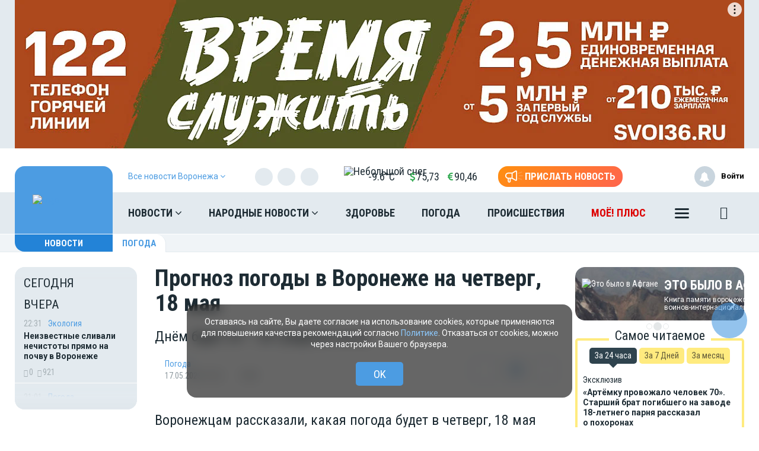

--- FILE ---
content_type: text/html; charset=UTF-8
request_url: https://moe-online.ru/news/city/1156614
body_size: 34996
content:
<!DOCTYPE html>
<html lang="ru"
      prefix="og: http://ogp.me/ns# article: http://ogp.me/ns/article# profile: http://ogp.me/ns/profile# fb: http://ogp.me/ns/fb# video: http://ogp.me/ns/video#">
<head>
                <meta name="author" content="Сергей УСКОВ">
            <link
                href="https://moe-online.ru/news/weather/1156614/amp"
                rel="amphtml"/>
        <link href="https://moe-online.ru/news/weather/1156614" rel="canonical"/>
    <meta itemprop="datePublished" content="2023-05-17T21:06:00+03:00"/>
    <meta itemprop="dateModified" content="2026-01-21T15:36:09+03:00"/>
    <meta name="yandex-verification" content="29733eddf5b428e7"/>
    <meta http-equiv="x-dns-prefetch-control" content="on">
    <meta charset="utf-8"/>
    <meta property="server:type" content="slave"/>
    <meta property="og:title" content="Прогноз погоды в Воронеже на четверг, 18 мая"/>
    <meta property="og:type" content="website"/>
    <meta property="og:url" content="https://moe-online.ru/news/weather/1156614"/>
    <meta property="og:description"
          content="Днём будет 24 — 26 градусов тепла"/>
    <meta property="og:locale" content="ru_RU"/>
    <meta property="og:image" content="https://moe-online.ru/themes/default/front/img/logo_on_blue.jpg"/>

    <link rel="dns-prefetch" href="http://counter.yadro.ru/">
    <link rel="dns-prefetch" href="https://mc.yandex.ru/">
    <link rel="dns-prefetch" href="https://yastatic.net/">
    <link rel="dns-prefetch" href="https://vk.com/">
    <link rel="dns-prefetch" href="https://fonts.googleapis.com/">
    <link rel="preconnect" href="https://yastatic.net/">
    <link rel="preconnect" href="https://vk.com/">
    <link rel="preconnect" href="https://fonts.googleapis.com/">
    <meta property="article:published_time" content="17.05.2023 21:06"/>
    <meta property="article:tag" content="Погода"/>
    <meta name="keywords" content="Погода">
    <title>Прогноз погоды в Воронеже на четверг, 18 мая</title>
    <meta name="description" content="Днём будет 24 — 26 градусов тепла"/>
    <meta name="_token" content="AgUyuloJEAmQVnmWabkotYNTjZfg8arAoiHypcME"/>
    <meta name="csrf-token" content="AgUyuloJEAmQVnmWabkotYNTjZfg8arAoiHypcME">
    <meta name="user_id" content="0">
    <link rel="apple-touch-icon" sizes="180x180"
          href="https://moe-online.ru/themes/default/front/img/favicon/apple-touch-icon.png">
    <link rel="icon" type="image/png" sizes="32x32"
          href="https://moe-online.ru/themes/default/front/img/favicon/favicon-32x32.png">
    <link rel="icon" type="image/png" sizes="16x16"
          href="https://moe-online.ru/themes/default/front/img/favicon/favicon-16x16.png">
    <link rel="manifest" href="/manifest.json">
    <link rel="mask-icon"
          href="https://moe-online.ru/themes/default/front/img/favicon/safari-pinned-tab.svg&quot; color=&quot;#5bbad5&quot;">
    <meta name="apple-mobile-web-app-title" content="МОЁ! Online">
    <meta name="application-name" content="МОЁ! Online">
    <meta name="msapplication-TileColor" content="#2d89ef">
    <meta name="msapplication-TileImage"
          content="https://moe-online.ru/themes/default/front/img/favicon/mstile-144x144.png">
    <meta name="theme-color" content="#3f8ccf">
    <meta http-equiv="X-UA-Compatible" content="IE=edge"/>
    <meta name="viewport" content="width=device-width, initial-scale=1, maximum-scale=5"/>

    <link rel="preload" href="/themes/default/front/fonts/Icons/icon/fonts/icomoon.ttf" as="font"
          type="font/ttf"
          crossorigin="anonymous">
    <link rel="stylesheet" href="https://moe-online.ru/font-awesome-4.7.0/css/font-awesome.min.css">
    <link rel="preload" href="/css/moe.css?id=cc5ebcc208ad48316f8285cb6c9ee69f" as="style" crossorigin="anonymous">
    
    <script>
        const loadFont = (url) => {
            // the 'fetch' equivalent has caching issues
            var xhr = new XMLHttpRequest();
            xhr.open('GET', url, true);
            xhr.onreadystatechange = () => {
                if (xhr.readyState == 4 && xhr.status == 200) {
                    let css = xhr.responseText;
                    css = css.replace(/}/g, 'font-display: swap; }');

                    const head = document.getElementsByTagName('head')[0];
                    const style = document.createElement('style');
                    style.appendChild(document.createTextNode(css));
                    head.appendChild(style);
                }
            };
            xhr.send();
        }
        loadFont('https://fonts.googleapis.com/css2?family=Open+Sans+Condensed:wght@700&family=Open+Sans:ital,wght@0,300;0,400;0,700;1,300;1,400;1,700&family=PT+Serif:ital,wght@1,700&family=Roboto+Condensed:ital,wght@0,400;0,700;1,300;1,400;1,700&family=Roboto:ital,wght@0,100;0,300;0,400;0,700;1,400;1,700&display=swap');
    </script>
        
                    <link type="text/css" href="/css/moe.css?id=cc5ebcc208ad48316f8285cb6c9ee69f" rel="preload stylesheet" as="style"/>
            
            <link rel="stylesheet" href="/css/comments.css?id=301f70b4b0f7c239a6ce74c587af3508"/>
        <style>
        .min-left .image-box-author,
        .min-right .image-box-author {
            display: none !important;
        }
    </style>
    <script src="https://cdn.onesignal.com/sdks/web/v16/OneSignalSDK.page.js" defer></script>
<script>
  window.OneSignalDeferred = window.OneSignalDeferred || [];
  OneSignalDeferred.push(async function(OneSignal) {
    await OneSignal.init({
      appId: "a668b1c7-0b37-41a4-818b-1db7bf072161",
    });
  });
</script>

<!-- Пуши от Sendsay 
<script>(function(a,b,c,d){var e=a.getElementsByTagName(b)[0],f=a.createElement(b);f.async=!0,f.src="https://image.sendsay.ru/app/js/sdk/sdk.min.js",f.id="sendsay-sdk-script",f.dataset.accountId=c,f.dataset.siteId=d,e.parentNode.insertBefore(f,e)})(document,"script","x_1752237756827778","pl92162");</script> -->

<meta property="og:site_name" content="МОЁ! Online. Все новости Воронежа"/>
<meta name="yandex-verification" content="29733eddf5b428e7"/>
<meta name="wmail-verification" content="fcd676f19e8691af51907fafe0f8dbc" />

<script async src='https://yandex.ru/ads/system/header-bidding.js'></script>
<script>
var adfoxBiddersMap = {
"betweenDigital": "2312721"
};

var adUnits = [
{
"code": "adfox_163110514531777286",
"sizes": [
[
240,
400
],
[
240,
600
]
],
"bids": [
{
"bidder": "betweenDigital",
"params": {
"placementId": "4702656"
}
}
]
}
];

var userTimeout = 500;

window.YaHeaderBiddingSettings = {
biddersMap: adfoxBiddersMap,
adUnits: adUnits,
timeout: userTimeout,
};
</script>
<!-- Yandex.RTB -->
<script>window.yaContextCb=window.yaContextCb||[]</script>
<script src="https://yandex.ru/ads/system/context.js" async></script>
<script async src="https://jsn.24smi.net/smi.js"></script>
<script async src="https://ad.mail.ru/static/ads-async.js"></script>
<script charset='utf-8' src='https://cdn.pushdealer.com/237e45db/script_0.js' async></script>
<!-- Put this script tag to the <head> of your page -->
<script
  type="text/javascript"
  src="https://vk.com/js/api/openapi.js?168"
  charset="windows-1251"
></script>
<script src="https://content.adriver.ru/AdRiverFPS.js"></script>
</head>
<body class="">

<!-- Yandex.Metrika counter -->
<script type="text/javascript"> (function (m, e, t, r, i, k, a) {
        m[i] = m[i] || function () {
            (m[i].a = m[i].a || []).push(arguments)
        };
        m[i].l = 1 * new Date();
        k = e.createElement(t), a = e.getElementsByTagName(t)[0], k.async = 1, k.src = r, a.parentNode.insertBefore(k, a)
    })(window, document, "script", "https://mc.yandex.ru/metrika/tag.js", "ym");
    ym(207009, "init", {
        clickmap: true,
        trackLinks: true,
        accurateTrackBounce: true,
        webvisor: true
    }); </script>
<noscript>
    <div><img src="https://mc.yandex.ru/watch/207009" style="position:absolute; left:-9999px;"
              alt=""/></div>
</noscript> <!-- /Yandex.Metrika counter -->

<!--LiveInternet counter-->
<script>
    new Image().src = "//counter.yadro.ru/hit;MOE-online?r" +
        escape(document.referrer) + ((typeof (screen) == "undefined") ? "" :
            ";s" + screen.width + "*" + screen.height + "*" + (screen.colorDepth ?
                screen.colorDepth : screen.pixelDepth)) + ";u" + escape(document.URL) +
        ";h" + escape(document.title.substring(0, 150)) +
        ";" + Math.random();</script><!--/LiveInternet-->

<!-- Top.Mail.Ru counter -->
<script type="text/javascript">
    var _tmr = window._tmr || (window._tmr = []);
    _tmr.push({id: "1208648", type: "pageView", start: (new Date()).getTime()});
    (function (d, w, id) {
        if (d.getElementById(id)) return;
        var ts = d.createElement("script");
        ts.type = "text/javascript";
        ts.async = true;
        ts.id = id;
        ts.src = "https://top-fwz1.mail.ru/js/code.js";
        var f = function () {
            var s = d.getElementsByTagName("script")[0];
            s.parentNode.insertBefore(ts, s);
        };
        if (w.opera == "[object Opera]") {
            d.addEventListener("DOMContentLoaded", f, false);
        } else {
            f();
        }
    })(document, window, "tmr-code");
</script>
<noscript>
    <div><img src="https://top-fwz1.mail.ru/counter?id=1208648;js=na"
              style="position:absolute;left:-9999px;"
              alt="Top.Mail.Ru"/></div>
</noscript>
<!-- /Top.Mail.Ru counter -->


    <div><!-- Yandex.RTB R-A-54232-51 -->
<script>window.yaContextCb.push(()=>{
  Ya.Context.AdvManager.render({
    type: 'fullscreen',    
    platform: 'touch',
    blockId: 'R-A-54232-51'
  })
})</script></div>
        <div class="inTop hidden-xs">
        <span><p class="top"></p></span>
    </div>
    
    
    
    
    
    
    
    
    
    <section class="section-ad1">
        <div class="container container-ad1">
            <div id="header_baner" style="width: auto">
                <!--AdFox START-->
<!--newmoe-->
<!--Площадка: moe-online.ru / МОЁ! Online / AD1-1230-->
<!--Категория: <не задана>-->
<!--Тип баннера: AD1-1230-->
<div id="adfox_163110450533666761" style="width: fit-content !important;"></div>
<script>
    window.yaContextCb.push(()=>{
        Ya.adfoxCode.createAdaptive({
            ownerId: 260671,
        containerId: 'adfox_163110450533666761',
            params: {
                p1: 'byerm',
            p2: 'frzw'
            }
        }, ['desktop'], {
            tabletWidth: 1199,
            phoneWidth: 991,
            isAutoReloads: false
        })
    })
</script>

<!--AdFox START-->
<!--newmoe-->
<!--Площадка: moe-online.ru / МОЁ! Online / AD1-940-->
<!--Категория: <не задана>-->
<!--Тип баннера: AD1-940-->
<div id="adfox_163110458906076132"></div>
<script>
    window.yaContextCb.push(()=>{
        Ya.adfoxCode.createAdaptive({
            ownerId: 260671,
        containerId: 'adfox_163110458906076132',
            params: {
                p1: 'byers',
            p2: 'frzx'
            }
        }, ['tablet'], {
            tabletWidth: 1199,
            phoneWidth: 991,
            isAutoReloads: false
        })
    })
</script>

<!--AdFox START-->
<!--newmoe-->
<!--Площадка: moe-online.ru / МОЁ! Online / AD1-720-->
<!--Категория: <не задана>-->
<!--Тип баннера: AD1-720-->
<div id="adfox_163110463783444455"></div>
<script>
    window.yaContextCb.push(()=>{
        Ya.adfoxCode.createAdaptive({
            ownerId: 260671,
        containerId: 'adfox_163110463783444455',
            params: {
                p1: 'byert',
            p2: 'frzy'
            }
        }, ['phone'], {
            tabletWidth: 1199,
            phoneWidth: 991,
            isAutoReloads: false
        })
    })
</script>
            </div>
        </div>
    </section>

    <header class="main-header-2020 hidden-xs">
    <div class="header-line-1">
        <div class="header-line-1-back"></div>
        <div class="container">
            <div class="container-in">
                <div class="header-logo-2020">
                    <a href="/">
                        <img src="/themes/default/front/img/logo.svg" alt="Logo">
                        

                        

                        

                        
                    </a>
                    <div class="dropdown select-city">
                        <div class="selected-city" data-toggle="dropdown" aria-haspopup="true"
                             aria-expanded="false">
                            <a href="#" title="Выбор города">
                                <span>Все новости <br/>Воронежа
                                    <i class="fa fa-angle-down" aria-hidden="true"></i>
                                </span>
                            </a>
                        </div>
                        <ul class="dropdown-menu">
                            <li><a href="https://moe-belgorod.ru">Белгорода</a></li>
                            <li><a href="https://moe-kursk.ru">Курска</a></li>
                            <li><a href="https://moe-lipetsk.ru">Липецка</a></li>
                            <li><a href="https://moe-tambov.ru">Тамбова</a></li>
                        </ul>
                    </div>
                </div>
                <div class="header-content">
                    
                    <div class="header-line-add">
                        <div class="header-line-add-in">
                            <div class="dropdown select-city">
                                <div class="selected-city" data-toggle="dropdown" aria-haspopup="true"
                                     aria-expanded="false">
                                    <a href="#" title="Выбор города">
                                        <span>Все новости Воронежа
                                            <i class="fa fa-angle-down" aria-hidden="true"></i>
                                        </span>
                                    </a>
                                </div>
                                <ul class="dropdown-menu">
                                    <li><a href="https://moe-belgorod.ru">Белгорода</a></li>
                                    <li><a href="https://moe-kursk.ru">Курска</a></li>
                                    <li><a href="https://moe-lipetsk.ru">Липецка</a></li>
                                    <li><a href="https://moe-tambov.ru">Тамбова</a></li>
                                </ul>
                            </div>
                            <div class="soc-block hidden-sm">
                                <noindex>
                                    <div class="soc-in-menu"><p>Мы в соцсетях:</p>
                        <a href="https://vk.com/moeonline" rel="nofollow, noreferrer" target="_blank" class="soc-button soc-in-menu-vk"></a>
                    <a href="https://ok.ru/vsenovosti" rel="nofollow, noreferrer" target="_blank" class="soc-button soc-in-menu-ok"></a>
                    <a href="https://t.me/moeonline" rel="nofollow, noreferrer" target="_blank" class="soc-button soc-in-menu-telegram"></a>
                    <a href="https://max.ru/moeonline" rel="nofollow, noreferrer" target="_blank" class="soc-button soc-in-menu-max"></a>
                    <a href="https://dzen.ru/moeonline?favid=1344" rel="nofollow, noreferrer" target="_blank" class="soc-button soc-in-menu-zen"></a>
                    <a href="https://rutube.ru/u/moeonline/" rel="nofollow, noreferrer" target="_blank" class="soc-button soc-in-menu-rutube"></a>
                    <a href="https://www.youtube.com/user/moeonlineru" rel="nofollow, noreferrer" target="_blank" class="soc-button soc-in-menu-youtube"></a>
            </div>

                                </noindex>
                            </div>
                            <div class="vue-code">
                                <weather-and-valute></weather-and-valute>
                            </div>
                            <a href="/frontnews/add" title="Прислать новость"
                               onclick="ym(207009, 'reachGoal', 'knopka_sverxy'); return true;"
                               class="btn-send-nn max hidden-sm hidden-md">
                                <svg version="1.1" id="Layer_1" xmlns="http://www.w3.org/2000/svg" xmlns:xlink="http://www.w3.org/1999/xlink" x="0px" y="0px"
                                     width="100px" height="68px" viewBox="0 0 100 68" enable-background="new 0 0 100 68" xml:space="preserve">
                                <g>
                                    <path fill="#FFFFFF" d="M16.813,65.537c-1.562-1.563-2.438-3.682-2.437-5.891V46.172c-3.524-0.607-6.774-2.293-9.303-4.822
                                        c-6.761-6.757-6.764-17.716-0.007-24.477c0.002-0.002,0.004-0.005,0.007-0.007c3.249-3.248,7.655-5.071,12.249-5.071h20.774
                                        L57.167,0.893c0.989-0.575,2.115-0.876,3.26-0.873c0.013,0,0.021,0,0.031,0.002V0.02c1.144,0.006,2.267,0.312,3.255,0.886
                                        c0.989,0.568,1.809,1.389,2.375,2.38c0.58,0.995,0.885,2.122,0.88,3.273V51.66c0.003,1.14-0.296,2.26-0.862,3.248
                                        c-0.571,0.996-1.395,1.824-2.387,2.406c-0.994,0.572-2.121,0.877-3.271,0.883c-1.142,0.002-2.265-0.295-3.255-0.859L38.095,46.424
                                        h-7.053v13.223c0,2.213-0.88,4.332-2.442,5.893c-1.562,1.564-3.681,2.443-5.891,2.441C20.498,67.98,18.376,67.102,16.813,65.537z
                                         M20.259,59.646c0,0.646,0.262,1.268,0.722,1.73c0.454,0.455,1.08,0.711,1.728,0.717c0.647-0.004,1.267-0.261,1.726-0.717
                                        c0.458-0.46,0.716-1.083,0.716-1.73V46.424h-4.892V59.646z M60.113,52.223c0.097,0.058,0.207,0.086,0.318,0.084
                                        c0.112,0.002,0.225-0.026,0.321-0.084c0.104-0.057,0.188-0.143,0.241-0.248c0.058-0.094,0.087-0.203,0.086-0.313V6.559
                                        c-0.003-0.12-0.036-0.237-0.1-0.339c-0.113-0.194-0.323-0.312-0.549-0.31l-0.037-0.006c-0.101,0.006-0.196,0.037-0.283,0.091
                                        l-18.29,10.453V41.77L60.113,52.223z M35.932,40.539V17.685l-18.611-0.006c-3.032,0.002-5.94,1.208-8.084,3.353
                                        c-4.459,4.462-4.459,11.693,0,16.155c2.145,2.145,5.052,3.35,8.084,3.353L35.932,40.539L35.932,40.539z"/>
                                </g>
                                    <path id="s01" fill="#FFFFFF" d="M70.667,17.289c-0.573-1.516,0.19-3.21,1.706-3.784c0.006-0.002,0.012-0.004,0.018-0.006
                                    L91.18,6.454c1.521-0.571,3.217,0.198,3.788,1.718c0.001,0.001,0.001,0.002,0.001,0.003c0.572,1.52-0.195,3.215-1.717,3.787
                                    c-0.002,0.001-0.003,0.001-0.005,0.002l-18.791,7.047c-1.519,0.572-3.214-0.195-3.785-1.713
                                    C70.67,17.295,70.668,17.292,70.667,17.289z"/>
                                    <path id="s02" fill="#FFFFFF" d="M97.048,32.773l-18.94-0.085c-1.625-0.007-2.937-1.331-2.93-2.956c0-0.001,0-0.002,0-0.003
                                    c0.006-1.624,1.328-2.935,2.951-2.929c0.001,0,0.002,0,0.002,0l18.939,0.085c1.621,0.003,2.933,1.319,2.93,2.94
                                    c0,0.007,0,0.014,0,0.02c-0.006,1.62-1.32,2.929-2.939,2.928H97.048L97.048,32.773z"/>
                                    <path id="s03" fill="#FFFFFF" d="M91.18,53.199l-18.753-7.047c-1.521-0.568-2.292-2.264-1.724-3.783
                                    c0-0.002,0.001-0.004,0.002-0.006c0.574-1.522,2.271-2.293,3.795-1.723l18.753,7.047c1.521,0.573,2.288,2.271,1.716,3.795
                                    c-0.431,1.146-1.527,1.906-2.754,1.906C91.861,53.389,91.512,53.324,91.18,53.199z"/>
                                </svg>
                                <span>Прислать новость</span>
                            </a>
                            <a href="/frontnews/add" title="Прислать новость"
                               onclick="ym(207009, 'reachGoal', 'knopka_sverxy'); return true;"
                               class="btn-send-nn min visible-sm visible-md">
                                <svg version="1.1" id="Layer_1" xmlns="http://www.w3.org/2000/svg" xmlns:xlink="http://www.w3.org/1999/xlink" x="0px" y="0px"
                                     width="100px" height="68px" viewBox="0 0 100 68" enable-background="new 0 0 100 68" xml:space="preserve">
                                <g>
                                    <path fill="#FFFFFF" d="M16.813,65.537c-1.562-1.563-2.438-3.682-2.437-5.891V46.172c-3.524-0.607-6.774-2.293-9.303-4.822
                                        c-6.761-6.757-6.764-17.716-0.007-24.477c0.002-0.002,0.004-0.005,0.007-0.007c3.249-3.248,7.655-5.071,12.249-5.071h20.774
                                        L57.167,0.893c0.989-0.575,2.115-0.876,3.26-0.873c0.013,0,0.021,0,0.031,0.002V0.02c1.144,0.006,2.267,0.312,3.255,0.886
                                        c0.989,0.568,1.809,1.389,2.375,2.38c0.58,0.995,0.885,2.122,0.88,3.273V51.66c0.003,1.14-0.296,2.26-0.862,3.248
                                        c-0.571,0.996-1.395,1.824-2.387,2.406c-0.994,0.572-2.121,0.877-3.271,0.883c-1.142,0.002-2.265-0.295-3.255-0.859L38.095,46.424
                                        h-7.053v13.223c0,2.213-0.88,4.332-2.442,5.893c-1.562,1.564-3.681,2.443-5.891,2.441C20.498,67.98,18.376,67.102,16.813,65.537z
                                         M20.259,59.646c0,0.646,0.262,1.268,0.722,1.73c0.454,0.455,1.08,0.711,1.728,0.717c0.647-0.004,1.267-0.261,1.726-0.717
                                        c0.458-0.46,0.716-1.083,0.716-1.73V46.424h-4.892V59.646z M60.113,52.223c0.097,0.058,0.207,0.086,0.318,0.084
                                        c0.112,0.002,0.225-0.026,0.321-0.084c0.104-0.057,0.188-0.143,0.241-0.248c0.058-0.094,0.087-0.203,0.086-0.313V6.559
                                        c-0.003-0.12-0.036-0.237-0.1-0.339c-0.113-0.194-0.323-0.312-0.549-0.31l-0.037-0.006c-0.101,0.006-0.196,0.037-0.283,0.091
                                        l-18.29,10.453V41.77L60.113,52.223z M35.932,40.539V17.685l-18.611-0.006c-3.032,0.002-5.94,1.208-8.084,3.353
                                        c-4.459,4.462-4.459,11.693,0,16.155c2.145,2.145,5.052,3.35,8.084,3.353L35.932,40.539L35.932,40.539z"/>
                                </g>
                                    <path id="s01" fill="#FFFFFF" d="M70.667,17.289c-0.573-1.516,0.19-3.21,1.706-3.784c0.006-0.002,0.012-0.004,0.018-0.006
                                    L91.18,6.454c1.521-0.571,3.217,0.198,3.788,1.718c0.001,0.001,0.001,0.002,0.001,0.003c0.572,1.52-0.195,3.215-1.717,3.787
                                    c-0.002,0.001-0.003,0.001-0.005,0.002l-18.791,7.047c-1.519,0.572-3.214-0.195-3.785-1.713
                                    C70.67,17.295,70.668,17.292,70.667,17.289z"/>
                                    <path id="s02" fill="#FFFFFF" d="M97.048,32.773l-18.94-0.085c-1.625-0.007-2.937-1.331-2.93-2.956c0-0.001,0-0.002,0-0.003
                                    c0.006-1.624,1.328-2.935,2.951-2.929c0.001,0,0.002,0,0.002,0l18.939,0.085c1.621,0.003,2.933,1.319,2.93,2.94
                                    c0,0.007,0,0.014,0,0.02c-0.006,1.62-1.32,2.929-2.939,2.928H97.048L97.048,32.773z"/>
                                    <path id="s03" fill="#FFFFFF" d="M91.18,53.199l-18.753-7.047c-1.521-0.568-2.292-2.264-1.724-3.783
                                    c0-0.002,0.001-0.004,0.002-0.006c0.574-1.522,2.271-2.293,3.795-1.723l18.753,7.047c1.521,0.573,2.288,2.271,1.716,3.795
                                    c-0.431,1.146-1.527,1.906-2.754,1.906C91.861,53.389,91.512,53.324,91.18,53.199z"/>
                                </svg>
                                <span>Прислать новость</span>
                            </a>
                            
                            
                            
                            
                        </div>

                    </div>
                    <nav class="greedy greedy-1 greedy-nav">
                        <ul class="links links-1"> <li class="greedy-li nav_dropdown"> <a class="greedy-a" href="https://moe-online.ru/news">Новости <i class="fa fa-angle-down" aria-hidden="true"></i> </a> <div class="dropdown-panel novosti_vse"> <div class="novosti_vse_head"> <a href="https://moe-online.ru/news" class="all_novosi">Читать все новости</a> <div class="novosti_vse_top"> <div> <i><span class="icon-icon-moe-31"></span></i> <a href="https://moe-online.ru/archive">Архив материалов</a> </div> <a href="https://moe-online.ru/news/incidents">Происшествия</a> <a href="https://moe-online.ru/news/news-partner" class="hidden-sm hidden-xs">Новости партнёров</a> <a href="https://moe-online.ru/news/sport" class="hidden-md hidden-sm hidden-xs">Спорт</a> </div> <div class="novosti_vse_photo_video"> <span class="icon-icon-moe-37"></span><a href="https://moe-online.ru/photogallery">Фото</a> <span class="icon-icon-moe-33"></span><a href="https://moe-online.ru/videogallery">Видео</a> </div> </div> <div class="novosti_vse_left_side"> <div class="novosti_vse_small_head"> Популярные темы <a href="https://moe-online.ru/topics">Все темы</a> </div> <div class="novosti_vse_theme"> <a href="https://moe-online.ru/topics/moe18"> <div class="tema-img"                                     style="background-image:url(https://files.moe-online.ru/media/1/9/9/9/6/1/1/055a7b8b2e2325046284aca09d8cd27b/lRdzjzfE9auqjpAtjG6lYHkT5E7h2gS1yzGHTDEc.jpg)"></div> <p class="tema-title">МОЁ! 18+</p> <div class="tema-inform"> <img src="https://moe-online.ru/themes/default/front/img/doc-black.svg"                                         loading="lazy">49 </div> </a> </div> <div class="novosti_vse_theme"> <a href="https://moe-online.ru/topics/weekly-review"> <div class="tema-img"                                     style="background-image:url(https://files.moe-online.ru/media/2/0/5/8/9/6/4/6c62dba5998cd2d7056d2bac76ffce8e/1YZiLC8JDCYUdRrMQEKnJrRzIkMOWmtUgcQOKdhH.jpg)"></div> <p class="tema-title">Cобытия недели с эсэмэмщицей Алиной</p> <div class="tema-inform"> <img src="https://moe-online.ru/themes/default/front/img/doc-black.svg"                                         loading="lazy">9 </div> </a> </div> <div class="novosti_vse_theme"> <a href="https://moe-online.ru/topics/ZhutkiigololedvVoronezhe"> <div class="tema-img"                                     style="background-image:url(https://files.moe-online.ru/media/2/0/5/7/1/2/7/67575fe141194be1665db29d76a2485d/hJyLGVHeACmNGrLrLDblje38SiqdHs5pmrZ3qgaA.jpg)"></div> <p class="tema-title">Жуткий гололёд в Воронеже</p> <div class="tema-inform"> <img src="https://moe-online.ru/themes/default/front/img/doc-black.svg"                                         loading="lazy">7 </div> </a> </div> <div class="novosti_vse_theme"> <a href="https://moe-online.ru/topics/novyigod2026"> <div class="tema-img"                                     style="background-image:url(https://files.moe-online.ru/media/2/0/4/8/9/0/5/714ee8768524ca4f1feabb08abf92d41/Z3T0kCKsz3KupCdGSqFwL8FZC5mhogRl1AB5ICWM.jpg)"></div> <p class="tema-title">Новый год 2026</p> <div class="tema-inform"> <img src="https://moe-online.ru/themes/default/front/img/doc-black.svg"                                         loading="lazy">27 </div> </a> </div> <div class="novosti_vse_theme"> <a href="https://moe-online.ru/topics/problemy-dostizheniya-voronezhskoj-meditsiny"> <div class="tema-img"                                     style="background-image:url(https://moe-online.ru/themes/default/front/img/logo_on_blue.jpg)"></div> <p class="tema-title">Проблемы и достижения воронежской медицины</p> <div class="tema-inform"> <img src="https://moe-online.ru/themes/default/front/img/doc-black.svg"                                         loading="lazy">5 </div> </a> </div> </div> <div class="novosti_vse_right_side"> <div class="novosti_vse_small_head">Рубрики</div> <div class="dropdown-panel-list"> <a href="https://moe-online.ru/news/kaleydoskop-vremen">Калейдоскоп времён</a> <a href="https://moe-online.ru/news/moda-i-krasota">Красота и стиль</a> <a href="https://moe-online.ru/news/deti">Дети</a> <a href="https://moe-online.ru/news/city">Город</a> <a href="https://moe-online.ru/news/pamyatnoe">Памятное</a> <a href="https://moe-online.ru/news/shou-biznes">Шоу-бизнес</a> <a href="https://moe-online.ru/news/society">Общество</a> <a href="https://moe-online.ru/news/people">Люди</a> <a href="https://moe-online.ru/news/transport">Транспорт</a> <a href="https://moe-online.ru/news/dzhentlmeny-udachi">Джентльмены удачи</a> <a href="https://moe-online.ru/news/weather">Погода</a> <a href="https://moe-online.ru/news/incidents">Происшествия</a> <a href="https://moe-online.ru/news/money">Деньги</a> <a href="https://moe-online.ru/news/economy">Экономика</a> <a href="https://moe-online.ru/news/control">Власть</a> <a href="https://moe-online.ru/news/culture">Культура</a> <a href="https://moe-online.ru/news/muzyka-vinil-istorii">Музыка. Винил. Истории</a> <a href="https://moe-online.ru/news/vakansii-v-voronezhe">Вакансии в Воронеже</a> <a href="https://moe-online.ru/news/sport">Спорт</a> <a href="https://moe-online.ru/news/property">Недвижимость</a> <a href="https://moe-online.ru/news/goroskop">Гороскоп</a> <a href="https://moe-online.ru/news/ogorod">Сад и огород</a> <a href="https://moe-online.ru/news/recipes">Рецепты</a> <a href="https://moe-online.ru/news/ecology">Экология</a> <a href="https://moe-online.ru/news/zhivotnie">Животные</a> <a href="https://moe-online.ru/news/ofitsialno">Официально</a> <a href="https://moe-online.ru/news/byd-v-kurse">Будь в курсе</a> <a href="https://moe-online.ru/news/first-person">От первого лица</a> <a href="https://moe-online.ru/news/moyo_auto">Авто</a> <a href="https://moe-online.ru/news/moyo_zdorovje">Здоровье</a> <a href="https://moe-online.ru/news/obyavleniya">Объявления</a> <a href="https://moe-online.ru/news/astrologiya">Астрология и самопознание</a> <a href="https://moe-online.ru/news/kalendar">Календарь</a> <a href="https://moe-online.ru/news/news-partner">Новости партнёров</a> <a href="https://moe-online.ru/news/tests-poll">Тесты</a> </div> <div class="novosti_vse_small_head">Спецпроекты</div> <div class="dropdown-panel-list"> <a href="https://moe-online.ru/news/davajte-obsudim">Давайте обсудим</a> <a href="https://moe-online.ru/news/intervyu">Интервью</a> <a href="https://moe-online.ru/news/lichnyj-opyt">Личный опыт</a> <a href="https://moe-online.ru/news/pomozhem-razobratsya">Поможем разобраться</a> <a href="https://moe-online.ru/news/polls">Опросы</a> <a href="https://moe-online.ru/pro/pomnim">Мы знаем!</a> <a href="https://moe-online.ru/cards">Карточки</a> </div> </div> </div> </li> <li class="greedy-li nav_dropdown greedy-li-nn"> <a class="greedy-a" href="https://moe-online.ru/nn">Народные новости <i class="fa fa-angle-down" aria-hidden="true"></i> </a> <div class="dropdown-panel novosti_vse_nn"> <div class="dropdown-panel-list"> <div class="dpl-list-item"> <a href="https://moe-online.ru/nn/auto"><span class="nn-nn-icons-auto"></span> <span>Авто</span></a> </div> <div class="dpl-list-item"> <a href="https://moe-online.ru/nn/art-kafe"><span class="nn-art-cafe"></span> <span>Арт-кафе</span></a> </div> <div class="dpl-list-item"> <a href="https://moe-online.ru/nn/thanks"><span class="nn-nn-icons-thanks"></span> <span>Большое спасибо!</span></a> </div> <div class="dpl-list-item"> <a href="https://moe-online.ru/nn/horoscopes"><span class="nn-nn-icons-goroscop"></span> <span>Гороскопы</span></a> </div> <div class="dpl-list-item"> <a href="https://moe-online.ru/nn/detskiy-vopros"><i class="fa fa-child" aria-hidden="true" style="font-size: 17px;margin: -2px 6px 0 0;padding-left: 1px;"></i> <span>Детский вопрос</span></a> </div> <div class="dpl-list-item"> <a href="https://moe-online.ru/nn/animals"><span class="nn-nn-icons-animals"></span> <span>Животные</span></a> </div> <div class="dpl-list-item"> <a href="https://moe-online.ru/nn/zkh"><span class="nn-nn-icons-zhkh"></span> <span>ЖКХ</span></a> </div> <div class="dpl-list-item"> <a href="https://moe-online.ru/nn/zapisochki"><span class="nn-nn-icons-note"></span> <span>Записочки</span></a> </div> <div class="dpl-list-item"> <a href="https://moe-online.ru/nn/zatsepilo"><span class="nn-nn-icons-zatcepilo"></span> <span>Зацепило!</span></a> </div> <div class="dpl-list-item"> <a href="https://moe-online.ru/nn/cinema"><span class="nn-nn-icons-cinema"></span> <span>Кино</span></a> </div> <div class="dpl-list-item"> <a href="https://moe-online.ru/nn/m-zh"><span class="nn-nn-icons-male-famale"></span> <span>Мужчина и Женщина</span></a> </div> <div class="dpl-list-item"> <a href="https://moe-online.ru/nn/music"><span class="nn-nn-icons-music"></span> <span>Музыка</span></a> </div> <div class="dpl-list-item"> <a href="https://moe-online.ru/nn/ncontrol"><span class="nn-nn-icons-n-controle"></span> <span>Народный контроль</span></a> </div> <div class="dpl-list-item"> <a href="https://moe-online.ru/nn/darom"><span class="nn-nn-icons-darom"></span> <span>Отдам даром</span></a> </div> <div class="dpl-list-item"> <a href="https://moe-online.ru/nn/pozdrav"><span class="nn-nn-icons-congratulations"></span> <span>Поздравления</span></a> </div> <div class="dpl-list-item"> <a href="https://moe-online.ru/nn/poetry"><span class="nn-poetry"></span> <span>Поэтический клуб</span></a> </div> <div class="dpl-list-item"> <a href="https://moe-online.ru/nn/eda"><span class="nn-nn-icons-appetit"></span> <span>Приятного аппетита</span></a> </div> <div class="dpl-list-item"> <a href="https://moe-online.ru/nn/travel"><span class="nn-nn-icons-travel"></span> <span>Путешествия</span></a> </div> <div class="dpl-list-item"> <a href="https://ogorod.moe-online.ru/forum"><span class="nn-nn-icons-sad-ogorod"></span> <span>Сад и огород</span></a> </div> <div class="dpl-list-item"> <a href="https://moe-online.ru/nn/sports"><span class="nn-sport"></span> <span>Спорт</span></a> </div> <div class="dpl-list-item"> <a href="https://moe-online.ru/nn/support"><span class="nn-nn-icons-support"></span> <span>Техподдержка</span></a> </div> <div class="dpl-list-item"> <a href="https://moe-online.ru/nn/creative"><span class="nn-nn-icons-humor"></span> <span>Юмор и креатив</span></a> </div> <div class="dpl-list-item"> <a href="https://moe-online.ru/nn/reporter"><span class="nn-nn-icons-reportor"></span> <span>Я  — репортёр</span></a> </div> </div> </div> </li> <li class="greedy-li in-main-992"> <a class="greedy-a"                   title="Здоровье" href="https://moe-online.ru/news/moyo_zdorovje">Здоровье</a> </li> <li class="greedy-li in-main-992"> <a class="greedy-a"                   title="Погода в Воронеже" href="https://moe-online.ru/news/weather">Погода</a> </li> <li class="greedy-li in-main-1200"> <a class="greedy-a"                   title="Происшествия в Воронеже и Воронежской области" href="https://moe-online.ru/news/incidents">Происшествия</a> </li> <li class="greedy-li in-main-1200 li-plus"> <a class="greedy-a"                   title="Газета «МОЁ!»" href="https://plus.moe-online.ru/?utm_source=moe-online&amp;utm_medium=link-header-menu&amp;utm_campaign=pr-moe-plus">МОЁ! ПЛЮС</a> </li> <li class="greedy-li in-main-1920"> <a class="greedy-a"                   title="Темы на МОЁ Online" href="https://moe-online.ru/topics">Темы</a> </li> <li class="greedy-li in-main-1920"> <a class="greedy-a"                   title="Мнения на МОЁ Online" href="https://moe-online.ru/opinion">Мнения</a> </li> <li class="greedy-li in-main-1920"> <a class="greedy-a"                   target="_blank" href="https://moe-online.ru/pro/pomnim">Мы знаем!</a> </li> <li class="greedy-li "> <a class="greedy-a"                   title="Тесты на МОЁ Online" href="https://moe-online.ru/tests">Тесты</a> </li> <li class="greedy-li "> <a class="greedy-a"                   title="Фотоконкурсы" href="https://moe-online.ru/konkurs">Фотоконкурсы</a> </li> <li class="greedy-li "> <a class="greedy-a"                   title="Опросы на МОЁ Online" href="https://moe-online.ru/news/polls">Опросы</a> </li> <li class="greedy-li "> <a class="greedy-a"                   target="_blank" href="https://moe-online.ru/rules">Правила общения</a> </li> <li class="greedy-li "> <a class="greedy-a"                    href="https://moe-online.ru/news/city/news-zkh">ЖКХ</a> </li> <li class="greedy-li "> <a class="greedy-a"                   title="Сад и огород" href="https://ogorod.moe-online.ru/">Сад и огород</a> </li> <li class="greedy-li "> <a class="greedy-a"                   title="Моё зверьё" href="https://animals.moe-online.ru?utm_source=moe-online&amp;utm_medium=link-header-menu&amp;utm_campaign=pr-animals">Моё зверьё</a> </li> <li class="greedy-li "> <a class="greedy-a"                   title="Моё! Дети. Всё об уходе и воспитании детей" href="https://deti.moe-online.ru/">МОЁ! Дети</a> </li> <li class="greedy-li "> <a class="greedy-a"                   title="Связаться с редакцией «МОЁ!»" href="https://moe-online.ru/about#title-2">Обратная связь</a> </li> <li class="greedy-li "> <a class="greedy-a"                   title="Об информационном портале «МОЁ! Online»" href="https://moe-online.ru/about">О нас</a> </li> </ul> <ul class="links greedy-show-more"> <li class="greedy-li nav_dropdown"> <a class="greedy-btn greedy-a" href="#" title="Ещё"> <span class="greedy-sandwich-line"></span> <span class="greedy-sandwich-line"></span> <span class="greedy-sandwich-line"></span> </a> <div class="dropdown-panel dropdown-panel-add"> <ul class="hidden-links hidden-links-1 dropdown-panel-list"> <li class="greedy-li in-main-992"> <a class="greedy-a"                               title="Здоровье" href="https://moe-online.ru/news/moyo_zdorovje">Здоровье</a> </li> <li class="greedy-li in-main-992"> <a class="greedy-a"                               title="Погода в Воронеже" href="https://moe-online.ru/news/weather">Погода</a> </li> <li class="greedy-li in-main-1200"> <a class="greedy-a"                               title="Происшествия в Воронеже и Воронежской области" href="https://moe-online.ru/news/incidents">Происшествия</a> </li> <li class="greedy-li in-main-1200 li-plus"> <a class="greedy-a"                               title="Газета «МОЁ!»" href="https://plus.moe-online.ru/?utm_source=moe-online&amp;utm_medium=link-header-menu&amp;utm_campaign=pr-moe-plus">МОЁ! ПЛЮС</a> </li> <li class="greedy-li in-main-1920"> <a class="greedy-a"                               title="Темы на МОЁ Online" href="https://moe-online.ru/topics">Темы</a> </li> <li class="greedy-li in-main-1920"> <a class="greedy-a"                               title="Мнения на МОЁ Online" href="https://moe-online.ru/opinion">Мнения</a> </li> <li class="greedy-li in-main-1920"> <a class="greedy-a"                               target="_blank" href="https://moe-online.ru/pro/pomnim">Мы знаем!</a> </li> <li class="greedy-li "> <a class="greedy-a"                               title="Тесты на МОЁ Online" href="https://moe-online.ru/tests">Тесты</a> </li> <li class="greedy-li "> <a class="greedy-a"                               title="Фотоконкурсы" href="https://moe-online.ru/konkurs">Фотоконкурсы</a> </li> <li class="greedy-li "> <a class="greedy-a"                               title="Опросы на МОЁ Online" href="https://moe-online.ru/news/polls">Опросы</a> </li> <li class="greedy-li "> <a class="greedy-a"                               target="_blank" href="https://moe-online.ru/rules">Правила общения</a> </li> <li class="greedy-li "> <a class="greedy-a"                                href="https://moe-online.ru/news/city/news-zkh">ЖКХ</a> </li> <li class="greedy-li "> <a class="greedy-a"                               title="Сад и огород" href="https://ogorod.moe-online.ru/">Сад и огород</a> </li> <li class="greedy-li "> <a class="greedy-a"                               title="Моё зверьё" href="https://animals.moe-online.ru?utm_source=moe-online&amp;utm_medium=link-header-menu&amp;utm_campaign=pr-animals">Моё зверьё</a> </li> <li class="greedy-li "> <a class="greedy-a"                               title="Моё! Дети. Всё об уходе и воспитании детей" href="https://deti.moe-online.ru/">МОЁ! Дети</a> </li> <li class="greedy-li "> <a class="greedy-a"                               title="Связаться с редакцией «МОЁ!»" href="https://moe-online.ru/about#title-2">Обратная связь</a> </li> <li class="greedy-li "> <a class="greedy-a"                               title="Об информационном портале «МОЁ! Online»" href="https://moe-online.ru/about">О нас</a> </li> </ul> <div class="dropdown-panel-footer"> <noindex> <div class="soc-in-menu"><p>Мы в соцсетях:</p> <a href="https://vk.com/moeonline" rel="nofollow, noreferrer" target="_blank" class="soc-button soc-in-menu-vk"></a> <a href="https://ok.ru/vsenovosti" rel="nofollow, noreferrer" target="_blank" class="soc-button soc-in-menu-ok"></a> <a href="https://t.me/moeonline" rel="nofollow, noreferrer" target="_blank" class="soc-button soc-in-menu-telegram"></a> <a href="https://max.ru/moeonline" rel="nofollow, noreferrer" target="_blank" class="soc-button soc-in-menu-max"></a> <a href="https://dzen.ru/moeonline?favid=1344" rel="nofollow, noreferrer" target="_blank" class="soc-button soc-in-menu-zen"></a> <a href="https://rutube.ru/u/moeonline/" rel="nofollow, noreferrer" target="_blank" class="soc-button soc-in-menu-rutube"></a> <a href="https://www.youtube.com/user/moeonlineru" rel="nofollow, noreferrer" target="_blank" class="soc-button soc-in-menu-youtube"></a> </div> </noindex> </div> </div> </li> </ul> 
                        

                        <div class="greedy-nav-fixed">
                            <a href="/search" class="search" title="Поиск" rel="search">
                                <i><span class="icon-icon-moe-20"></span></i>
                            </a>
                        </div>
                    </nav>
                    

                    
                    <div class="greedy-nav-top-fixed">
                        
                                                    
                            <ul class="links greedy-visible">
                                <li class="greedy-li parent-rubric">
                                    <a href="https://moe-online.ru/news" class="greedy-a">Новости
                                        <!--<i class="fa fa-angle-down" aria-hidden="true"></i>-->
                                    </a>
                                    <div class="greedy-show-more nav_dropdown">
                                        <a class="greedy-btn greedy-a" href="#" title="Ещё">
                                            <span class="greedy-sandwich-line"></span>
                                            <span class="greedy-sandwich-line"></span>
                                            <span class="greedy-sandwich-line"></span>
                                        </a>
                                        <div class="dropdown-panel dropdown-panel-add">
                                            <ul class="dropdown-panel-list">
    <li><a href="https://moe-online.ru/news">Новости</a></li>
    <li><a href="https://moe-online.ru/nn">Народные новости</a></li>
            <li class="in-main-992"><a title="Здоровье" href="https://moe-online.ru/news/moyo_zdorovje">Здоровье</a></li>
            <li class="in-main-992"><a title="Погода в Воронеже" href="https://moe-online.ru/news/weather">Погода</a></li>
            <li class="in-main-1200"><a title="Происшествия в Воронеже и Воронежской области" href="https://moe-online.ru/news/incidents">Происшествия</a></li>
            <li class="in-main-1200 li-plus"><a title="Газета «МОЁ!»" href="https://plus.moe-online.ru/?utm_source=moe-online&amp;utm_medium=link-header-menu&amp;utm_campaign=pr-moe-plus">МОЁ! ПЛЮС</a></li>
            <li class="in-main-1920"><a title="Темы на МОЁ Online" href="https://moe-online.ru/topics">Темы</a></li>
            <li class="in-main-1920"><a title="Мнения на МОЁ Online" href="https://moe-online.ru/opinion">Мнения</a></li>
            <li class="in-main-1920"><a target="_blank" href="https://moe-online.ru/pro/pomnim">Мы знаем!</a></li>
            <li class=""><a title="Тесты на МОЁ Online" href="https://moe-online.ru/tests">Тесты</a></li>
            <li class=""><a title="Фотоконкурсы" href="https://moe-online.ru/konkurs">Фотоконкурсы</a></li>
            <li class=""><a title="Опросы на МОЁ Online" href="https://moe-online.ru/news/polls">Опросы</a></li>
            <li class=""><a target="_blank" href="https://moe-online.ru/rules">Правила общения</a></li>
            <li class=""><a  href="https://moe-online.ru/news/city/news-zkh">ЖКХ</a></li>
            <li class=""><a title="Сад и огород" href="https://ogorod.moe-online.ru/">Сад и огород</a></li>
            <li class=""><a title="Моё зверьё" href="https://animals.moe-online.ru?utm_source=moe-online&amp;utm_medium=link-header-menu&amp;utm_campaign=pr-animals">Моё зверьё</a></li>
            <li class=""><a title="Моё! Дети. Всё об уходе и воспитании детей" href="https://deti.moe-online.ru/">МОЁ! Дети</a></li>
            <li class=""><a title="Связаться с редакцией «МОЁ!»" href="https://moe-online.ru/about#title-2">Обратная связь</a></li>
            <li class=""><a title="Об информационном портале «МОЁ! Online»" href="https://moe-online.ru/about">О нас</a></li>
    </ul>

                                            <div class="dropdown-panel-footer">
                                                <noindex>
                                                    <div class="soc-in-menu"><p>Мы в соцсетях:</p>
                        <a href="https://vk.com/moeonline" rel="nofollow, noreferrer" target="_blank" class="soc-button soc-in-menu-vk"></a>
                    <a href="https://ok.ru/vsenovosti" rel="nofollow, noreferrer" target="_blank" class="soc-button soc-in-menu-ok"></a>
                    <a href="https://t.me/moeonline" rel="nofollow, noreferrer" target="_blank" class="soc-button soc-in-menu-telegram"></a>
                    <a href="https://max.ru/moeonline" rel="nofollow, noreferrer" target="_blank" class="soc-button soc-in-menu-max"></a>
                    <a href="https://dzen.ru/moeonline?favid=1344" rel="nofollow, noreferrer" target="_blank" class="soc-button soc-in-menu-zen"></a>
                    <a href="https://rutube.ru/u/moeonline/" rel="nofollow, noreferrer" target="_blank" class="soc-button soc-in-menu-rutube"></a>
                    <a href="https://www.youtube.com/user/moeonlineru" rel="nofollow, noreferrer" target="_blank" class="soc-button soc-in-menu-youtube"></a>
            </div>

                                                </noindex>
                                            </div>
                                        </div>
                                    </div>
                                </li>
                                                                    <li class="greedy-li greedy-li-name-rubric nav_dropdown">
                                        <a class="greedy-a"
                                           href="#">Погода
                                                                                            <i class="fa fa-angle-down" aria-hidden="true"></i>
                                                                                    </a>
                                                                                    <div class="dropdown-panel dropdown-panel-extended">
                                                <ul class="dropdown-panel-list">
                                                                                                            <li>
                                                            <a href="https://moe-online.ru/news/moyo_auto"
                                                               class=""
                                                            >Авто</a>
                                                        </li>
                                                                                                            <li>
                                                            <a href="https://moe-online.ru/news/astrologiya"
                                                               class=""
                                                            >Астрология и самопознание</a>
                                                        </li>
                                                                                                            <li>
                                                            <a href="https://moe-online.ru/news/byd-v-kurse"
                                                               class=""
                                                            >Будь в курсе</a>
                                                        </li>
                                                                                                            <li>
                                                            <a href="https://moe-online.ru/news/vakansii-v-voronezhe"
                                                               class=""
                                                            >Вакансии в Воронеже</a>
                                                        </li>
                                                                                                            <li>
                                                            <a href="https://moe-online.ru/news/control"
                                                               class=""
                                                            >Власть</a>
                                                        </li>
                                                                                                            <li>
                                                            <a href="https://moe-online.ru/news/city"
                                                               class=""
                                                            >Город</a>
                                                        </li>
                                                                                                            <li>
                                                            <a href="https://moe-online.ru/news/goroskop"
                                                               class=""
                                                            >Гороскоп</a>
                                                        </li>
                                                                                                            <li>
                                                            <a href="https://moe-online.ru/news/davajte-obsudim"
                                                               class=""
                                                            >Давайте обсудим</a>
                                                        </li>
                                                                                                            <li>
                                                            <a href="https://moe-online.ru/news/money"
                                                               class=""
                                                            >Деньги</a>
                                                        </li>
                                                                                                            <li>
                                                            <a href="https://moe-online.ru/news/deti"
                                                               class=""
                                                            >Дети</a>
                                                        </li>
                                                                                                            <li>
                                                            <a href="https://moe-online.ru/news/dzhentlmeny-udachi"
                                                               class=""
                                                            >Джентльмены удачи</a>
                                                        </li>
                                                                                                            <li>
                                                            <a href="https://moe-online.ru/news/zhivotnie"
                                                               class=""
                                                            >Животные</a>
                                                        </li>
                                                                                                            <li>
                                                            <a href="https://moe-online.ru/news/moyo_zdorovje"
                                                               class=""
                                                            >Здоровье</a>
                                                        </li>
                                                                                                            <li>
                                                            <a href="https://moe-online.ru/news/intervyu"
                                                               class=""
                                                            >Интервью</a>
                                                        </li>
                                                                                                            <li>
                                                            <a href="https://moe-online.ru/news/kaleydoskop-vremen"
                                                               class=""
                                                            >Калейдоскоп времён</a>
                                                        </li>
                                                                                                            <li>
                                                            <a href="https://moe-online.ru/news/kalendar"
                                                               class=""
                                                            >Календарь</a>
                                                        </li>
                                                                                                            <li>
                                                            <a href="https://moe-online.ru/news/moda-i-krasota"
                                                               class=""
                                                            >Красота и стиль</a>
                                                        </li>
                                                                                                            <li>
                                                            <a href="https://moe-online.ru/news/culture"
                                                               class=""
                                                            >Культура</a>
                                                        </li>
                                                                                                            <li>
                                                            <a href="https://moe-online.ru/news/lichnyj-opyt"
                                                               class=""
                                                            >Личный опыт</a>
                                                        </li>
                                                                                                            <li>
                                                            <a href="https://moe-online.ru/news/people"
                                                               class=""
                                                            >Люди</a>
                                                        </li>
                                                                                                            <li>
                                                            <a href="https://moe-online.ru/news/muzyka-vinil-istorii"
                                                               class=""
                                                            >Музыка. Винил. Истории</a>
                                                        </li>
                                                                                                            <li>
                                                            <a href="https://moe-online.ru/news/property"
                                                               class=""
                                                            >Недвижимость</a>
                                                        </li>
                                                                                                            <li>
                                                            <a href="https://moe-online.ru/news/news-partner"
                                                               class=""
                                                            >Новости партнёров</a>
                                                        </li>
                                                                                                            <li>
                                                            <a href="https://moe-online.ru/news/society"
                                                               class=""
                                                            >Общество</a>
                                                        </li>
                                                                                                            <li>
                                                            <a href="https://moe-online.ru/news/obyavleniya"
                                                               class=""
                                                            >Объявления</a>
                                                        </li>
                                                                                                            <li>
                                                            <a href="https://moe-online.ru/news/polls"
                                                               class=""
                                                            >Опросы</a>
                                                        </li>
                                                                                                            <li>
                                                            <a href="https://moe-online.ru/news/first-person"
                                                               class=""
                                                            >От первого лица</a>
                                                        </li>
                                                                                                            <li>
                                                            <a href="https://moe-online.ru/news/ofitsialno"
                                                               class=""
                                                            >Официально</a>
                                                        </li>
                                                                                                            <li>
                                                            <a href="https://moe-online.ru/news/pamyatnoe"
                                                               class=""
                                                            >Памятное</a>
                                                        </li>
                                                                                                            <li>
                                                            <a href="https://moe-online.ru/news/weather"
                                                               class="active"
                                                            >Погода</a>
                                                        </li>
                                                                                                            <li>
                                                            <a href="https://moe-online.ru/news/pomozhem-razobratsya"
                                                               class=""
                                                            >Поможем разобраться</a>
                                                        </li>
                                                                                                            <li>
                                                            <a href="https://moe-online.ru/news/incidents"
                                                               class=""
                                                            >Происшествия</a>
                                                        </li>
                                                                                                            <li>
                                                            <a href="https://moe-online.ru/news/recipes"
                                                               class=""
                                                            >Рецепты</a>
                                                        </li>
                                                                                                            <li>
                                                            <a href="https://moe-online.ru/news/ogorod"
                                                               class=""
                                                            >Сад и огород</a>
                                                        </li>
                                                                                                            <li>
                                                            <a href="https://moe-online.ru/news/sport"
                                                               class=""
                                                            >Спорт</a>
                                                        </li>
                                                                                                            <li>
                                                            <a href="https://moe-online.ru/news/tests-poll"
                                                               class=""
                                                            >Тесты</a>
                                                        </li>
                                                                                                            <li>
                                                            <a href="https://moe-online.ru/news/transport"
                                                               class=""
                                                            >Транспорт</a>
                                                        </li>
                                                                                                            <li>
                                                            <a href="https://moe-online.ru/news/shou-biznes"
                                                               class=""
                                                            >Шоу-бизнес</a>
                                                        </li>
                                                                                                            <li>
                                                            <a href="https://moe-online.ru/news/ecology"
                                                               class=""
                                                            >Экология</a>
                                                        </li>
                                                                                                            <li>
                                                            <a href="https://moe-online.ru/news/economy"
                                                               class=""
                                                            >Экономика</a>
                                                        </li>
                                                                                                    </ul>
                                            </div>
                                                                            </li>
                                                                
                                                                                                    
                                    <nav class="greedy greedy-4">
                                        <ul class="links links-4">
                                                                                    </ul>
                                        <ul class="links greedy-show-more">
                                            <li class="greedy-li nav_dropdown">
                                                <a class="greedy-btn greedy-a" href="#" title="Ещё">
                                                    <span class="greedy-dot"></span>
                                                    <span class="greedy-dot"></span>
                                                    <span class="greedy-dot"></span>
                                                </a>
                                                <div class="dropdown-panel dropdown-panel-small">
                                                    <ul class="hidden-links hidden-links-4 dropdown-panel-list"></ul>
                                                </div>
                                            </li>
                                        </ul>
                                    </nav>
                                                            </ul>
                                                <div class="group-el hidden-sm">
                            <div class="greedy-nav-fixed">
                                <a href="/search" class="search" title="Поиск" rel="search">
                                    <i><span class="icon-icon-moe-20"></span></i>
                                </a>
                            </div>
                            <div class="btn-send-nn-container">
                                <a href="/frontnews/add" title="Прислать новость"
                                   onclick="ym(207009, 'reachGoal', 'knopka_sverxy'); return true;"
                                   class="btn-send-nn min">
                                    <svg version="1.1" id="Layer_1" xmlns="http://www.w3.org/2000/svg" xmlns:xlink="http://www.w3.org/1999/xlink" x="0px" y="0px"
                                         width="100px" height="68px" viewBox="0 0 100 68" enable-background="new 0 0 100 68" xml:space="preserve">
                                    <g>
                                        <path fill="#FFFFFF" d="M16.813,65.537c-1.562-1.563-2.438-3.682-2.437-5.891V46.172c-3.524-0.607-6.774-2.293-9.303-4.822
                                            c-6.761-6.757-6.764-17.716-0.007-24.477c0.002-0.002,0.004-0.005,0.007-0.007c3.249-3.248,7.655-5.071,12.249-5.071h20.774
                                            L57.167,0.893c0.989-0.575,2.115-0.876,3.26-0.873c0.013,0,0.021,0,0.031,0.002V0.02c1.144,0.006,2.267,0.312,3.255,0.886
                                            c0.989,0.568,1.809,1.389,2.375,2.38c0.58,0.995,0.885,2.122,0.88,3.273V51.66c0.003,1.14-0.296,2.26-0.862,3.248
                                            c-0.571,0.996-1.395,1.824-2.387,2.406c-0.994,0.572-2.121,0.877-3.271,0.883c-1.142,0.002-2.265-0.295-3.255-0.859L38.095,46.424
                                            h-7.053v13.223c0,2.213-0.88,4.332-2.442,5.893c-1.562,1.564-3.681,2.443-5.891,2.441C20.498,67.98,18.376,67.102,16.813,65.537z
                                             M20.259,59.646c0,0.646,0.262,1.268,0.722,1.73c0.454,0.455,1.08,0.711,1.728,0.717c0.647-0.004,1.267-0.261,1.726-0.717
                                            c0.458-0.46,0.716-1.083,0.716-1.73V46.424h-4.892V59.646z M60.113,52.223c0.097,0.058,0.207,0.086,0.318,0.084
                                            c0.112,0.002,0.225-0.026,0.321-0.084c0.104-0.057,0.188-0.143,0.241-0.248c0.058-0.094,0.087-0.203,0.086-0.313V6.559
                                            c-0.003-0.12-0.036-0.237-0.1-0.339c-0.113-0.194-0.323-0.312-0.549-0.31l-0.037-0.006c-0.101,0.006-0.196,0.037-0.283,0.091
                                            l-18.29,10.453V41.77L60.113,52.223z M35.932,40.539V17.685l-18.611-0.006c-3.032,0.002-5.94,1.208-8.084,3.353
                                            c-4.459,4.462-4.459,11.693,0,16.155c2.145,2.145,5.052,3.35,8.084,3.353L35.932,40.539L35.932,40.539z"/>
                                    </g>
                                        <path id="s01" fill="#FFFFFF" d="M70.667,17.289c-0.573-1.516,0.19-3.21,1.706-3.784c0.006-0.002,0.012-0.004,0.018-0.006
                                        L91.18,6.454c1.521-0.571,3.217,0.198,3.788,1.718c0.001,0.001,0.001,0.002,0.001,0.003c0.572,1.52-0.195,3.215-1.717,3.787
                                        c-0.002,0.001-0.003,0.001-0.005,0.002l-18.791,7.047c-1.519,0.572-3.214-0.195-3.785-1.713
                                        C70.67,17.295,70.668,17.292,70.667,17.289z"/>
                                        <path id="s02" fill="#FFFFFF" d="M97.048,32.773l-18.94-0.085c-1.625-0.007-2.937-1.331-2.93-2.956c0-0.001,0-0.002,0-0.003
                                        c0.006-1.624,1.328-2.935,2.951-2.929c0.001,0,0.002,0,0.002,0l18.939,0.085c1.621,0.003,2.933,1.319,2.93,2.94
                                        c0,0.007,0,0.014,0,0.02c-0.006,1.62-1.32,2.929-2.939,2.928H97.048L97.048,32.773z"/>
                                        <path id="s03" fill="#FFFFFF" d="M91.18,53.199l-18.753-7.047c-1.521-0.568-2.292-2.264-1.724-3.783
                                        c0-0.002,0.001-0.004,0.002-0.006c0.574-1.522,2.271-2.293,3.795-1.723l18.753,7.047c1.521,0.573,2.288,2.271,1.716,3.795
                                        c-0.431,1.146-1.527,1.906-2.754,1.906C91.861,53.389,91.512,53.324,91.18,53.199z"/>
                                    </svg>
                                    <span>Прислать новость</span>
                                </a>
                            </div>
                        </div>
                    </div>
                    

                    <div class="in-top">
                                                    <ul class="nav navbar-nav">
                                <li class="guest-notification no-notifications notifications">
                                    <span class="noti_button" title="Уведомления">
                                        <i aria-hidden="true" class="fa fa-bell"></i>
                                    </span>
                                    <p class="no_user_bookmark">
                                        <a href="/login">Войдите</a>, чтобы видеть уведомления на портале
                                    </p>
                                </li>
                                <li>
                                    <a href="/login" title="Авторизоваться">
                                        <span class="user_name">Войти</span>
                                    </a>
                                </li>
                            </ul>
                                            </div>
                </div>
            </div>
        </div>
    </div>
</header>


<div class="modal send-message fade" id="sendMessage" tabindex="-1" role="dialog" aria-labelledby="sendMessageLabel">
    <div class="modal-dialog" role="document">
        <div class="modal-content">
            <div class="modal-header">
                <button type="button" class="close-panel" data-dismiss="modal" aria-label="Close"></button>
            </div>
            <div class="modal-body">
                <div class="send-message-text"><strong>Хотие поделиться интересной информацией?</strong></div>
                <div class="send-message-text">Вы можете опубликовать сообщение на&nbsp;сайте в&nbsp;разделе «Народные
                    новости». После проверки модератором его увидят все пользователи портала «МОЁ!&nbsp;Online».
                </div>
                <a href="/frontnews/add" class="button-link" title="Опубликовать сообщение">
                    <div class="svg-box">
                        <svg class="svg-icon">
                            <use xlink:href="/themes/default/front/img/svg-sprite.svg?ver=1#plus-symbol-medium"></use>
                        </svg>
                    </div>
                    <span>Опубликовать сообщение</span>
                </a>
                <div class="send-message-text">Или прислать сообщение, фотографии и&nbsp;видео напрямую
                    в&nbsp;редакцию:
                </div>
                <a href="https://t.me/vrnmoe_newbot" class="button-link" title="Прислать в Telegram" target="_blank">
                    <svg class="svg-icon svg-tg">
                        <use xlink:href="/themes/default/front/img/svg-sprite.svg?ver=1#soc-telegram"></use>
                    </svg>
                    <span>в Telegram</span>
                </a>
                <a href="https://wa.me/+79056539934" class="button-link" title="Прислать в WhatsApp" target="_blank">
                    <svg class="svg-icon svg-wa">
                        <use xlink:href="/themes/default/front/img/svg-sprite.svg?ver=1#soc-whatsapp"></use>
                    </svg>
                    <span>в WhatsApp</span>
                </a>
                <a href="https://vk.com/im?media=&sel=-23769931" class="button-link" title="Прислать в ВКонтакте"
                   target="_blank">
                    <svg class="svg-icon svg-vk">
                        <use xlink:href="/themes/default/front/img/svg-sprite.svg?ver=1#soc-vk"></use>
                    </svg>
                    <span>во ВКонтакте</span>
                </a>
                <a href="mailto:web@moe-online.ru" class="button-link" title="Прислать на электронную почту"
                   target="_blank">
                    <svg class="svg-icon svg-mail">
                        <use xlink:href="/themes/default/front/img/svg-sprite.svg?ver=1#ad-mail"></use>
                    </svg>
                    <span class="visible-xs visible-md visible-lg">на электронную почту</span>
                    <span class="visible-sm">на эл. почту</span>
                </a>
            </div>
        </div>
    </div>
</div>

        <script type="application/ld+json">
        {
            "@context": "https://schema.org",
            "@type": "NewsArticle",
            "mainEntityOfPage": {
                "@type": "WebPage",
                "@id": "https://moe-online.ru/news/weather/1156614"
            },
            "headline": "Прогноз погоды в Воронеже на четверг, 18 мая",
            "alternativeHeadline": "Днём будет 24 — 26 градусов тепла",
            "author": [{"@type":"Person","name":"Сергей УСКОВ","url":"https:\/\/moe-online.ru\/archive?author=12058","jobTitle":"журналист","affiliation":"«МОЁ! Online»"},{"@type":"Person","name":" ","url":"https:\/\/moe-online.ru\/archive?author=12058","jobTitle":"журналист","affiliation":"«МОЁ! Online»"}],
            "datePublished": "2023-05-17T21:06:00+03:00",
            "dateModified": "2023-05-17T21:06:00+03:00",
            "dateline": "Voronezh, RU",
            "articleSection": "Погода",
            "publisher": {
                "@type": "Organization",
                "name": "МОЁ! Online",
                "image": "https://moe-online.ru/logo-moeonline-google-120-120.jpg",
                "logo": {
                    "@type": "ImageObject",
                    "url": "https://moe-online.ru/logo-moeonline-google-120-120.jpg"
                }
            },
            "image": {
            "@type": "ImageObject",
            "url": "/themes/default/front/img/logo_on_blue.jpg"
            },
            "url": "https://moe-online.ru/news/weather/1156614"
        }


    </script>
    <script type="application/ld+json">
        {
          "@context":"http://schema.org",
          "@type":"BreadcrumbList",
          "itemListElement":[
            {
              "@type":"ListItem",
              "position":1,
              "item":{
                  "@id":"https://moe-online.ru/news/weather",
                  "name":"Погода"}
            }]
        }


    </script>
            <div class="header-line-2 hidden-xs">
            <div class="container">
                <div class="container-in">
                    <div class="header-line-2-logo-rubric"><a href="/news">Новости</a>
                    </div>
                    <div class="header-line-2-current-rubric">
                        <span>
                            <a href="https://moe-online.ru/news/weather">
                                  Погода
                            </a>
                        </span>
                    </div>
                    <nav class="greedy greedy-2 noload">
                        <ul class="links links-2">
                                                    </ul>
                        <ul class="links greedy-show-more">
                            <li class="greedy-li nav_dropdown">
                                <a class="greedy-btn greedy-a" href="#" title="Ещё">
                                    <span class="greedy-dot"></span>
                                    <span class="greedy-dot"></span>
                                    <span class="greedy-dot"></span>
                                </a>
                                <div class="dropdown-panel dropdown-panel-small">
                                    <ul class="hidden-links hidden-links-2 dropdown-panel-list"></ul>
                                </div>
                            </li>
                        </ul>
                    </nav>
                </div>
            </div>
        </div>
        <div class="container container-full container-article">
        <div class="row d-flex">
            <div class="col-xs-12 col-lg-12">
                                    <section class="srochno vue-code">
                        <red-plashka></red-plashka>
                    </section>
                                <div id="beginContent" style="height: 0;"></div>
                <section id="1156614" itemscope itemtype="http://schema.org/Article">
                    <meta itemscope itemprop="mainEntityOfPage" itemType="https://schema.org/WebPage"
                          itemid="/news/weather/1156614"/>

                    <div class="container-material">
                        <div class="row d-flex">
                            
                                                            
                                
                                <div id="lenta-news" class="col-lg-3 hidden-sm hidden-md hidden-xs lenta-news-desktop">
                                    <div id="newsLenta" class="lenta-news-box sticky-80">
                                        <div class="blind blind-top"></div>
                                        <div class="vue-code">
                                            <lenta-in-material></lenta-in-material>
                                        </div>
                                        <div class="blind blind-bottom"></div>
                                        
                                        
                                        <div class="ad_in_lenta_container">
        <!-- Yandex.RTB R-A-54232-102 -->
<div id="yandex_rtb_R-A-54232-102" style="background: #fff;"></div>
<script>
window.yaContextCb.push(() => {
    Ya.Context.AdvManager.render({
        "blockId": "R-A-54232-102",
        "renderTo": "yandex_rtb_R-A-54232-102"
    })
})
</script>
    </div>
                                        
                                    </div>
                                </div>
                                                        <div id="article" class="col-xs-12 col-md-9 col-lg-6 central_940 col-fix-1">
                                
                                <div class="theiaStickySidebar">
                                    <div class="stat_centr_wr" itemprop="articleBody">
                                                                                <h1 class="st-name"
                                            itemprop="headline">Прогноз погоды в Воронеже на четверг, 18 мая</h1>

                                                                                    <p class="style_subtitle"
                                               itemprop="alternativeHeadline">Днём будет 24 — 26 градусов тепла</p>
                                                                                <div class="material-head-container">
                                            <noindex>
                                                

                                                
                                                <div class="material-head ">
                                                    <div class="material-head-box-3">
                                                        <div class="material-head-rubric">
                                                            <a href="https://moe-online.ru/news/weather"
                                                               class="rubrika">
                                                                <svg class="svg-icon">
                                                                    <use
                                                                            xlink:href="/themes/default/front/img/svg-sprite.svg?ver=1#folder"></use>
                                                                </svg>
                                                                Погода
                                                            </a>
                                                                                                                    </div>
                                                        <div class="d-flex align-items-center">
                                                            <div class="material-head-box-1">
                                                                <time itemprop="datePublished"
                                                                      datetime="2023-05-17T21:06:00+03:00"
                                                                      style="display: none">17.05.2023 21:06</time>
                                                                                                                                    <div class="material-head-date">
                                                                        <svg class="svg-icon">
                                                                            <use
                                                                                    xlink:href="/themes/default/front/img/svg-sprite.svg?ver=4#clock-regular"></use>
                                                                        </svg>
                                                                        17.05.2023 21:06
                                                                    </div>
                                                                                                                            </div>
                                                            <div class="material-head-row">
                                                                <div class="material-head-views">
                                                                    <svg class="svg-icon">
                                                                        <use
                                                                                xlink:href="/themes/default/front/img/svg-sprite.svg?ver=1#count-view"></use>
                                                                    </svg>
                                                                    3703
                                                                </div>
                                                                
                                                            </div>
                                                        </div>
                                                    </div>
                                                    <div class="material-head-box-2">
                                                        <div class="material-head-comments showComment">
                                                            <svg class="svg-icon">
                                                                <use
                                                                        xlink:href="/themes/default/front/img/svg-sprite.svg?ver=1#comment-solid"></use>
                                                            </svg>
                                                            
                                                            <p id="read_com">Читать&nbsp;все&nbsp;комментарии</p>
                                                        </div>
                                                        <div class="material-bookmark bookmark-no bookmark">
                                                            <svg version="1.1" id="Layer_1"
                                                                 xmlns="http://www.w3.org/2000/svg"
                                                                 xmlns:xlink="http://www.w3.org/1999/xlink" x="0px"
                                                                 y="0px"
                                                                 width="100px" height="100px" viewBox="0 0 100 100"
                                                                 enable-background="new 0 0 100 100"
                                                                 xml:space="preserve">
                                                                <path class="bookmark-icon-fill" fill="none" d="M87,94.817c0,1.758-0.977,3.359-2.539,4.16s-3.438,0.664-4.863-0.352L49.5,77.142L19.402,98.626
                                                                    c-1.426,1.016-3.301,1.152-4.863,0.352S12,96.575,12,94.817V8.88c0-5.176,4.199-9.375,9.375-9.375h56.25
                                                                    C82.801-0.495,87,3.704,87,8.88V94.817z"/>
                                                                <path class="bookmark-border" d="M77.625-0.495h-56.25C16.199-0.495,12,3.704,12,8.88v85.938c0,1.758,0.977,3.359,2.539,4.16s3.438,0.664,4.863-0.352
                                                                L49.5,77.142l30.098,21.484c1.426,1.016,3.301,1.152,4.863,0.352S87,96.575,87,94.817V8.88C87,3.704,82.801-0.495,77.625-0.495z
                                                                 M77.625,85.716L52.234,67.571c-1.621-1.172-3.828-1.172-5.449,0l-25.41,18.145V8.88h56.25V85.716z"/>
                                                            </svg>
                                                            
                                                            <p id="no_user_bookmark">
                                                                <a href="/login" class="vhod"> Войдите</a>, чтобы
                                                                добавить в закладки
                                                            </p>
                                                        </div>
                                                        <div
                                                                class="share-block ">
                                                            <div class="share-block-in">
                                                                <div class="btn-share-box">
                                                                    <div id="shareInHead"
                                                                         class="social-btn-2021 btn-share">
                                                                        <div class="social-btn-icon">
                                                                            <svg class="svg-icon">
                                                                                <use
                                                                                        xlink:href="/themes/default/front/img/svg-sprite.svg?ver=1#share"></use>
                                                                            </svg>
                                                                        </div>
                                                                    </div>
                                                                </div>
                                                            </div>
                                                            <div class="share-panel">
                                                                <div id="shareOutHead"
                                                                     class="social-btn-2021 btn-close">
                                                                    <div class="social-btn-icon">
                                                                        <svg class="svg-icon">
                                                                            <use
                                                                                    xlink:href="/themes/default/front/img/svg-sprite.svg?ver=1#close"></use>
                                                                        </svg>
                                                                    </div>
                                                                </div>
                                                                <div class="share-panel-row-1">
                                                                    <div
                                                                            class="social-btn-2021 btn-vk vkontakte social-btn"
                                                                            data-social="vkontakte"
                                                                            data-social-name="count_like_vk"
                                                                            data-material-id="1156614"
                                                                            data-material-type="materials"
                                                                            data-url-share="https://moe-online.ru/social/add_share">
                                                                        <div class="social-btn-icon">
                                                                            <svg class="svg-icon">
                                                                                <use
                                                                                        xlink:href="/themes/default/front/img/svg-sprite.svg?ver=1#soc-vk"></use>
                                                                            </svg>
                                                                        </div>
                                                                    </div>
                                                                    <div
                                                                            class="social-btn-2021 btn-ok odnoklassniki social-btn"
                                                                            data-social="odnoklassniki"
                                                                            data-social-name="count_like_ok"
                                                                            data-material-id="1156614"
                                                                            data-material-type="materials"
                                                                            data-url-share="https://moe-online.ru/social/add_share">
                                                                        <div class="social-btn-icon">
                                                                            <svg class="svg-icon">
                                                                                <use
                                                                                        xlink:href="/themes/default/front/img/svg-sprite.svg?ver=1#soc-ok"></use>
                                                                            </svg>
                                                                        </div>
                                                                    </div>
                                                                    <div
                                                                            class="social-btn-2021 btn-telegram telegram social-btn"
                                                                            data-social="telegram"
                                                                            data-social-name="count_like_telegram"
                                                                            data-material-id="1156614"
                                                                            data-material-type="materials"
                                                                            data-url-share="https://moe-online.ru/social/add_share">
                                                                        <div class="social-btn-icon">
                                                                            <svg class="svg-icon">
                                                                                <use
                                                                                        xlink:href="/themes/default/front/img/svg-sprite.svg?ver=1#soc-telegram"></use>
                                                                            </svg>
                                                                        </div>
                                                                    </div>
                                                                </div>
                                                                <div class="share-panel-row">
                                                                    <div
                                                                            class="social-btn-2021 btn-whatsapp whatsapp social-btn"
                                                                            data-social="whatsapp"
                                                                            data-social-name="count_like_twitter"
                                                                            data-material-id="1156614"
                                                                            data-material-type="materials"
                                                                            data-url-share="https://moe-online.ru/social/add_share">
                                                                        <div class="social-btn-icon">
                                                                            <svg class="svg-icon">
                                                                                <use
                                                                                        xlink:href="/themes/default/front/img/svg-sprite.svg?ver=1#soc-whatsapp"></use>
                                                                            </svg>
                                                                        </div>
                                                                    </div>
                                                                </div>
                                                            </div>
                                                        </div>

                                                                                                            </div>
                                                </div>
                                                
                                            </noindex>
                                        </div>

                                        
                                        
                                        
                                                                                                                            <div class="style_subtitle style_subtitle_2">
                                                Воронежцам рассказали, какая погода будет в четверг, 18 мая
                                            </div>
                                                                                
                                        
                                        
                                        
                                        <div class="font_os">
                                            <p>Переменная облачность ожидается в столице Черноземья в четверг, 18 мая. Об этом сообщает региональный Гидрометцентр.</p><p>Днём будет 24 — 26 градусов тепла. Ночью похолодает до 9 — 11 градусов.</p><p>Скорость северо-восточного ветра днём будет в районе 7 — 12 м/с.</p><div class="a-intext"><!-- Yandex.RTB R-A-54232-39 -->
<div id="yandex_rtb_R-A-54232-39"></div>
<script>window.yaContextCb.push(()=>{
  Ya.Context.AdvManager.render({
    renderTo: 'yandex_rtb_R-A-54232-39',
    blockId: 'R-A-54232-39'
  })
})</script></div><p>Осадков не ожидается.</p></div>


                                                                            </div>
                                    <div id="end_news"></div>
                                    
                                    <div class="down_material clearfix mt-20">
                                        

                                        <div class="author-block">
                                            <div class="avtor" itemscope itemtype="http://schema.org/Person"><div class="avtor-gray"><p>Автор:</p></div><div class="name_avt_stat"><a href="https://moe-online.ru/archive?author=12058" itemprop="url">
        <p itemprop="name">Сергей УСКОВ</p>
    </a>
</div></div>
                                        </div>
                                                                            </div>

                                                                            <noindex>
                                            <div class="other-channels">
                                                <p>Подписывайтесь на&nbsp;&laquo;МОЁ!&nbsp;Online&raquo; в&nbsp;<a href="https://dzen.ru/moeonline?favid=1344" target="_blank">&laquo;Дзене&raquo;</a>. Cледите за&nbsp;главными новостями Воронежа и&nbsp;области в&nbsp;<a href="https://t.me/moeonline" onclick="ym(207009,'reachGoal','click_subscribe_telegram_down');" target="_blank">Telegram</a>, <a href="https://vk.com/moeonline" onclick="ym(207009,'reachGoal','click_subscribe_vk_down');" target="_blank">&laquo;ВКонтакте&raquo;</a>, <a href="https://max.ru/moeonline" target="_blank">&laquo;МАХ&raquo;</a>, а видео смотрите в&nbsp;<a href="https://vk.com/video/@moeonline" target="_blank">&laquo;VK Видео&raquo;</a>.</p>
                                            </div>
                                        </noindex>
                                                                        
                                    <div class="down_stat_wr clearfix mt-0 ">
                                                                                    
                                            <div class="material-footer-box">
                                                <div
                                                        class="vue-code ">
                                                    <social-emodji :is-phone="0"
                                                                   :is-user="0"
                                                                   :model-type="'materials'"
                                                                   :model-id="1156614"></social-emodji>
                                                </div>
                                                <div
                                                        class="material-footer-2 ">
                                                    <div class="material-footer-row">
                                                                                                                    <a class="comment-form-button">
                                                                <svg class="svg-icon">
                                                                    <use
                                                                            xlink:href="/themes/default/front/img/svg-sprite.svg?ver=1#comment-solid"></use>
                                                                </svg>
                                                                <span>Комментировать</span>
                                                            </a>
                                                                                                            </div>
                                                                                                                                                                                                                </div>
                                            </div>
                                            
                                                                                
                                        <div class="context-container mt-30">
                                                                                            <div class="context-news theme_footer_container"
         onclick="gtag('event','chitaite_tkzhe',{'event_category':'submit'})">
        <div class="theme_mark"><a
                    href="https://moe-online.ru/news/weather"><span>Читайте также</span></a>
        </div>
        <div class="theme_footer_rows">
                            <a href="/news/weather/1248979"
                   class="theme_footer_row "
                   onclick="ym(207009,'reachGoal','click_context_new');">
                    <div class="theme_footer_date">30.01 21:01</div>
                    <div class="theme_footer_title">Прогноз погоды в Воронеже на субботу, 31 января</div>
                </a>
                            <a href="/news/weather/1248973"
                   class="theme_footer_row "
                   onclick="ym(207009,'reachGoal','click_context_new');">
                    <div class="theme_footer_date">30.01 18:50</div>
                    <div class="theme_footer_title">Чёртова дюжина. 13 аварий случились на дорогах в Воронеже из-за жуткой метели</div>
                </a>
                            <a href="/news/weather/1248965"
                   class="theme_footer_row "
                   onclick="ym(207009,'reachGoal','click_context_new');">
                    <div class="theme_footer_date">30.01 17:48</div>
                    <div class="theme_footer_title">-30°. Аномальное похолодание ожидается в Воронеже</div>
                </a>
                            <a href="/news/weather/1248932"
                   class="theme_footer_row "
                   onclick="ym(207009,'reachGoal','click_context_new');">
                    <div class="theme_footer_date">30.01 14:07</div>
                    <div class="theme_footer_title">Выяснилось, сколько продлится снегопад в Воронеже</div>
                </a>
                            <a href="/news/weather/1248930"
                   class="theme_footer_row "
                   onclick="ym(207009,'reachGoal','click_context_new');">
                    <div class="theme_footer_date">30.01 13:42</div>
                    <div class="theme_footer_title">Сильнейший снегопад накроет Воронежскую область — спасатели объявили штормовое предупреждение</div>
                </a>
                    </div>
    </div>



                                                                                        
                                            <div class="vue-code">
                                                <partner-news/>
                                            </div>
                                            
                                        </div>
                                    </div>
                                    

                                                                            <div class="reklama_no_border">
        <!-- Yandex.RTB R-A-54232-38 -->
<div id="yandex_rtb_R-A-54232-38"></div>
<script>window.yaContextCb.push(()=>{
  Ya.Context.AdvManager.render({
    renderTo: 'yandex_rtb_R-A-54232-38',
    blockId: 'R-A-54232-38'
  })
})</script>
    </div>
                                                                        
                                    
                                    
                                    <div class="smi24__informer smi24__auto" data-smi-blockid="23866"></div>
<div class="smi24__informer smi24__auto" data-smi-blockid="26970"></div>
<script>(window.smiq = window.smiq || []).push({});</script>

                                    
                                    
                                    
                                    <div id="anchorFormComment"></div>
                                                                            <div id="comment_template" class="comments-container">
                                                                                            <comments-show-component ref="commentview" :type="'materials'"
                                                                         :material="'1156614'"
                                                                         :commentShow="0"
                                                                         :offset="5"></comments-show-component>
                                                                                    </div>
                                                                        
                                </div>
                            </div>
                            
                                                            <div class="col-md-3 col-lg-3 hidden-xs hidden-sm right_940">
                                    <div class="row" id="main_right_sitebar_wr" style="height: 100%">
                                        
                                        
                                        
                                        
                                        <div class="col-md-12 padding_1 margin-b-50">
                                            
                                            <noindex>
    
    <div class="vue-code">
        <anons-carousel-block></anons-carousel-block>
    </div>

    
    
</noindex>
                                            <noindex>
                                                <div class="samoe_chitemo chitaemo_material vue-code">
                                                    <div class="h2">Самое читаемое</div>
                                                    <a5-component></a5-component>
                                                </div>
                                            </noindex>
                                        </div>
                                        <div class="col-md-12">
                                            <div class="sitebar_reklama_wr">
        <!--AdFox START-->
<!--newmoe-->
<!--Площадка: moe-online.ru / МОЁ! Online / AD2-->
<!--Категория: <не задана>-->
<!--Тип баннера: 240x400-->
<div id="adfox_163110514531777286"></div>
<script>
    window.yaContextCb.push(()=>{
        Ya.adfoxCode.create({
            ownerId: 260671,
        containerId: 'adfox_163110514531777286',
            params: {
                p1: 'bykkl',
            p2: 'fsnq'
            }
        })
    })
</script>
    </div>
                                        </div>
                                        <div class="col-md-12 margin-b-50">
                                            <noindex>
                                                <div class="top_5 vue-code" style="margin: 0">
                                                    <div class="h2">
                                                        ТОП-5. Погода
                                                    </div>
                                                    <top-five-component
                                                            :section="41"></top-five-component>
                                                </div>
                                            </noindex>
                                        </div>
                                        <div class="col-md-12 visible-lg visible-md">
                                            <div class="sitebar_reklama_wr">
        <!--AdFox START-->
<!--newmoe-->
<!--Площадка: moe-online.ru / МОЁ! Online / AD4-->
<!--Категория: <не задана>-->
<!--Тип баннера: 240x400-->
<div id="adfox_176355706277198027"></div>
<script>
    window.yaContextCb.push(()=>{
        Ya.adfoxCode.create({
            ownerId: 260671,
            containerId: 'adfox_176355706277198027',
            params: {
                p1: 'byktr',
                p2: 'fsnq'
            }
        })
    })
</script>
    </div>
                                        </div>
                                        <div class="col-md-12 padding_1 sticky-80">
                                            <noindex>
                                                <div class="top_5 vue-code" style="margin: 0">
                                                    <div class="h2">
                                                        Будь в курсе
                                                    </div>
                                                    <div class="v_kurse-out">
                                                        <v-kurse-component></v-kurse-component>
                                                    </div>
                                                </div>
                                            </noindex>
                                        </div>
                                    </div>
                                </div>
                                                        
                        </div>
                    </div>
                </section>

                <section id="all_newsss" class="plus-teaser">
                    <noindex>
                        <div class="row">
                            <div class="col-md-12 col-lg-9">
                                <div class="vue-code">
                                    <a12-component-plus></a12-component-plus>
                                </div>
                            </div>
                                                            <div class="col-lg-3  visible-lg vue-code">
                                    <media-metriks></media-metriks>
                                    
                                    
                                    
                                    
                                    
                                    
                                    
                                    
                                    
                                    
                                    
                                    
                                    
                                </div>
                                                    </div>
                    </noindex>
                </section>
                                    <section id="yandex-advert" class="margin-top-25">
        <div class="hidden-xs">
            <div class="advert-container">
                <!-- Yandex.RTB R-A-54232-95 -->
<div id="yandex_rtb_R-A-54232-95"></div>
<script>
window.yaContextCb.push(()=>{
	Ya.Context.AdvManager.render({
		"blockId": "R-A-54232-95",
		"renderTo": "yandex_rtb_R-A-54232-95",
		"type": "feed",
                "feedCardCount": 15
	})
})
</script>
            </div>
        </div>
    </section>
                                                            </div>

            
            <div class="col-extend">
            <div class="sticky-80 mb-50">
                <!-- Yandex.RTB R-A-54232-100 -->
<div id="yandex_rtb_R-A-54232-100"></div>
<script>
window.yaContextCb.push(() => {
    Ya.Context.AdvManager.render({
        "blockId": "R-A-54232-100",
        "renderTo": "yandex_rtb_R-A-54232-100"
    })
})
</script>
            </div>
        </div>
            </div>
    </div>

    <div id="claim_user_form" class="modal fade" role="dialog">
        <div class="modal-dialog">
            <div class="modal-content">
                <button type="button" class="close close-regform" data-dismiss="modal"
                        aria-hidden="true"></button>
                <div class="modal-body">
                    <form action="" class="coment_form_wr claim_user_form_1" id="claim_user_form_1"
                          method="post">
                        <input type="hidden" name="_token" value="AgUyuloJEAmQVnmWabkotYNTjZfg8arAoiHypcME" autocomplete="off">
                        <div class="h2-claim">На что жалуетесь?</div>
                        <div class="nn_link claim_user_input">
                            <textarea cols="50" class="textClaimUser"
                                      id="textClaimUser" rows="4"
                                      required></textarea>
                        </div>
                        <input type="button" class="send_claim_user" value="Отправить"/>
                    </form>
                </div>
            </div>
        </div>
    </div>
    <div id="premodComment" class="modal fade" role="dialog">
    <div class="modal-dialog">
        <div class="modal-content">
            <div class="modal-header" style="text-align: right">
                <button type="button" class="close close-regform" style="text-align: right" data-dismiss="modal"
                        aria-hidden="true">
                </button>
            </div>
            <div class="modal-body">
                <div class="pop_wr_nov">
                    
                    <div class="i-box">
                        <svg xmlns="http://www.w3.org/2000/svg" width="90" height="90" xml:space="preserve">
                            <path id="i-i" fill="none" stroke="#000" stroke-width="7" stroke-linecap="round" d="M45 40.125v25.649"/>
                            <path id="i-dot" fill="none" stroke="#000" stroke-width="9" stroke-linecap="round" d="M45 27.225v.599"/>
                            <path id="i-round" fill="#000"
                                  d="M45 0c24.854 0 45 20.148 45 45 0 24.854-20.146 45-45 45C20.148 90 0 69.854 0 45 0 20.148 20.148 0 45 0m0 7C24.047 7 7 24.047 7 45s17.047 38 38 38 38-17.047 38-38S65.953 7 45 7z"/>
                        </svg>
                    </div>
                    <div class="h2-popup">Спасибо за&nbsp;ваше сообщение!</div>
                    <div class="h2-popup">Оно появится на&nbsp;сайте после проверки модератором.</div>

                    <div class="nn_link">
                        <p>Если у Вас срочное сообщение, вы можете написать нам в <a href="https://wa.me/+79056539934">WhatsApp: +7 (905) 653-99-34</a>.</p>
                    </div>
                    
                    
                    
                    
                    
                    
                    
                    
                    
                    <button type="button" class="button-standart" data-dismiss="modal" aria-hidden="true" style="width: 120px; margin: 30px auto 0;">ОК
                    </button>
                </div>
            </div>
        </div>
    </div>
</div>
<!-- Modal hatBuy -->
<div class="modal fade" id="hatBuy" aria-hidden="true">
    <div class="modal-dialog" role="document">
        <div class="modal-content">
            <div class="modal-header" style="height: auto;">
                <p><span class="hat-icon"></span>= <span style="margin-left: 5px;">1&nbsp;комментарий <br>в&nbsp;режиме инкогнито</span></p>
                <button type="button" class="close" data-dismiss="modal" aria-label="Close">
                    <span aria-hidden="true"></span>
                </button>
            </div>
            <div class="modal-body">
                <div class="hatBuy-row">
                    <div class="hatBuy-price"><span class="hat-icon"></span>x 1 = 9 <span
                            class="rub-symbol">&#8381;</span></div>
                    <button class="pay_shlyapa" type="submit" data-summa="9" data-count="1"
                            data-url="https://moe-online.ru/vue/yandex_api/createOrder">Купить
                    </button>
                </div>
                <div class="hatBuy-row">
                    <div class="hatBuy-price"><span class="hat-icon"></span>x 5 = 40 <span
                            class="rub-symbol">&#8381;</span></div>
                    <button class="pay_shlyapa" type="submit" data-summa="40" data-count="5"
                            data-url="https://moe-online.ru/vue/yandex_api/createOrder">Купить
                    </button>
                </div>
                <div class="hatBuy-row">
                    <div class="hatBuy-price"><span class="hat-icon"></span>x 10 = 75 <span
                            class="rub-symbol">&#8381;</span></div>
                    <button class="pay_shlyapa" type="submit" data-summa="75" data-count="10"
                            data-url="https://moe-online.ru/vue/yandex_api/createOrder">Купить
                    </button>
                </div>
            </div>
            <div class="modal-footer">
                <p class="attension-anonim">Обратите внимание!</p>
                <p>Использование режима инкогнито не&nbsp;даёт права нарушать правила общения на&nbsp;сайте!</p>
            </div>
        </div>
    </div>
</div>

    <div class="container container-full container-article container-widget">
        <div class="row d-flex">
            <div class="col-xs-12 col-lg-12">
                <div class="container-material">
                    <div class="row d-flex">
                                                    <div id="lenta-news" class="col-lg-3 hidden-sm hidden-md hidden-xs"></div>
                                                <div id="article" class="col-xs-12 col-md-9 col-lg-6 central_940">
                            
                            <div class="vue-code widget-in-material">
                                <widget-in-material :material-id="'1156614'"
                                                    :is-phone="false"/>
                            </div>
                            
                        </div>
                                                    <div class="col-md-3 col-lg-3 hidden-xs hidden-sm right_940"></div>
                                            </div>
                </div>
            </div>
        </div>
    </div>

    
        <div class="vue-code">
        <ticker-component-fixed></ticker-component-fixed>
    </div>



<footer id="footer"> <section id="footer_nav" class=""> <div class="container"> <div class="row"> <div class="col-lg-9 visible-lg"> <ul class="fot_nav_wr"> <li class="novosti_vse_a"> <a href="/news">Новости </a> </li> <li><a href="/nn">Народные новости</a></li> <li> <a href="/videogallery">Видео</a> </li> <li> <a href="/news/incidents">Происшествия</a> </li> <li> <a href="/news/city/auto-news">Авто</a> </li> <li> <a href="/news/intervyu">Интервью</a> </li> <li> <a href="/opinion">Мнения</a> </li> </ul> </div> </div> </div> </section> <section id="footer_main"> <div class="container"> <div class="row"> <noindex> <div class="col-md-5"> <div class="left_text"> <p class="footer_h3">Сетевое издание «МОЁ! Online»<br class="hidden-lg hidden-sm" /> (перевод - «МОЁ! Прямая линия»)</p> <p>Сетевое издание, зарегистрировано 30.12.2014 г. Федеральной службой по надзору в сфере связи, информационных технологий и массовых коммуникаций (Роскомнадзор)</p> <p class="mb_20">Свидетельство о регистрации ЭЛ № ФС77-60431 от 30.12.2014 г.</p> <noindex> <p>Учредитель: <span>ООО «Издательский дом «Свободная пресса»</span></p> <p>И. о. главного редактора редакции «МОЁ!»-«МОЁ! Online» — <span>Усков Сергей Владимирович</span></p> <p>Редактор сайта «МОЁ! Online» — <span>Екатерина Коваленко</span></p> <p>Адрес редакции: <span>394049 г. Воронеж, ул. Л.Рябцевой, 54</span></p> <p>Телефоны редакции: <span>(473) 267-94-00, 264-93-98</span></p> <p class="mb_20">E-mail редакции: <a href="mailto:web@moe-online.ru">web@moe-online.ru</a> и <a href="mailto:moe@moe-online.ru"> moe@moe-online.ru</a></p> <p class="mb_20">Мнения авторов статей, опубликованных на портале «МОЁ! Online», материалов, размещённых в разделах «Мнения», «Народные новости», а также комментариев пользователей к материалам сайта могут не совпадать с позицией редакции газеты «МОЁ!» и портала «МОЁ! Online».</p> <p>* По данным статистики Liveinternet по Воронежу</p> </noindex> </div> </div> <div class="col-md-4"> <div class="center_text"> <noindex> <p class="mb_20">Есть интересная новость? <br>Звоните: (473) 267-94-00, 264-93-98. Пишите: <a href="mailto:web@moe-online.ru">web@moe-online.ru</a>, <a href="mailto:moe@moe-online.ru">moe@moe-online.ru</a></p> <p>Директор по рекламе — <span>Анна Калинина</span></p> <p>Почта: <a href="mailto:direct@moe-online.ru">direct@moe-online.ru</a></p> <p>Телефон 8 (473) 267-94-13</p> <p class="mb_20">По вопросам размещения рекламы на портале «МОЁ! Online», «МОЁ! Белгород», «МОЁ! Курск», «МОЁ! Липецк», «МОЁ! Тамбов», в газете «МОЁ!», «Житьё-Бытьё Белгород» и «Житье в Липецке» обращайтесь по телефонам: 8 (473) 267-94-13, 267-94-11, 267-94-10, 267-94-08, 267-94-07, 267-94-06</p> <p>Подписка на новости: <a href="https://moe-online.ru/rss"> <span class="rss">RSS</span></a> </p> <p>«МОЁ! Online» в сети: <div class="schema_org" itemscope="itemscope" itemtype="http://schema.org/Organization" style="margin-bottom: 15px;"> <div itemprop="name" style="display:none">«МОЁ! Online»</div> <a itemprop="url" href="https://moe-online.ru/"> </a> <div itemprop="address" itemscope="" itemtype="http://schema.org/PostalAddress" style="display:none"> <meta itemprop="streetAddress" content="ул. Л.Рябцевой, 54"> <meta itemprop="postalCode" content="394049"> <meta itemprop="addressLocality" content="Воронеж"> <meta itemprop="addressRegion" content="Воронеж"> <div itemprop="addressCountry" itemscope="" itemtype="https://schema.org/Country"> <meta itemprop="name" content="Россия"> </div> </div> <div itemprop="email" style="display:none">web@moe-online.ru</div> <div itemprop="telephone" style="display:none">+7 (473) 267-94-00, +7 (473) 264-93-98</div> <div itemprop="legalName" style="display:none">Сетевое издание «МОЁ! Online»</div> <div itemprop="logo" itemscope itemtype="https://schema.org/ImageObject" style="display:none"> <img itemprop="contentUrl" src="https://moe-online.ru/push_logo.jpg"/> <meta itemprop="width" content="192"> <meta itemprop="height" content="192"> </div> <a href="https://dzen.ru/moeonline?favid=1344" itemprop="sameAs" rel="nofollow, noreferrer" target="_blank">«Дзен»</a>, <a href="https://vk.com/moeonline" itemprop="sameAs" rel="nofollow, noreferrer" target="_blank">«ВКонтакте»</a>, <a href="https://ok.ru/vsenovosti" itemprop="sameAs" rel="nofollow, noreferrer" target="_blank">«Одноклассники»</a>, <a href="https://www.youtube.com/user/moeonlineru" itemprop="sameAs" rel="nofollow, noreferrer" target="_blank">YouTube</a>, <a href="https://rutube.ru/u/moeonline/" itemprop="sameAs" rel="nofollow, noreferrer" target="_blank">RUTUBE</a>, <a href="https://t.me/moeonline" itemprop="sameAs" rel="nofollow, noreferrer"target="_blank">Telegram</a>. </div> <!-- Put this script tag to the place, where the Post block will be --> <div id='vk_contact_us'></div> <script type="text/javascript"> VK.Widgets.ContactUs('vk_contact_us', {text: 'Напишите нам'}, -23769931); </script> <div class="partner-container"> <div class="row"> <div class="col-footer-12"><b>Наши партнёры:</b></div> <div class="col-footer-12 col-xs-footer-6"> <a href="http://www.arspress.ru/" target="_blank" rel="nofollow, noreferrer" class="partner" title="arspress"> <span>Альянс руководителей <br>региональных СМИ России</span> <img src="https://moe-online.ru/themes/default/front/img/ars-logo.jpg" alt="arspress"> </a> </div> <div class="col-footer-12 col-xs-footer-6"> <a href="https://ppvrn.ru/" target="_blank" rel="nofollow, noreferrer" class="partner" title="PPV"> <span>Типография «Прайм Принт Воронеж»</span> <img src="https://moe-online.ru/media_new/docs/O4d07nvUytmQ334PkPnegy2z7TxyB2fpUvy33h1t.svg" alt="PPV"> </a> </div> </div> </div> </noindex> </div> </div> </noindex> <div class="col-md-3"> <div class="right-text"> <ul class="foot_nav"> <li><a href="https://plus.moe-online.ru" style="color: #dd0000;">Цифровая газета «МОЁ! Плюс»</a></li> <li><a href="/about">О нас</a></li> <li><a href="/about#feedback">Обратная связь</a></li> <li><a href="https://ogorod.moe-online.ru">Сад и огород: что делать летом на даче</a></li> <li><a href="/map">Карта сайта</a></li> <li><a href="/news">Все новости</a></li> <li><a href="/vibori">Прайс-лист на политическую агитацию 2025 г.</a></li> <li><a href="/rules" target="_blank">Правила общения</a></li> <li><a href="/privacy_policy" target="_blank">Политика конфиденциальности</a></li> <li><a href="/recommendation" target="_blank">Правила применения рекомендательных технологий</a></li> <li><a href="/webcenter" target="_blank">Центр интернет-проектов (изготовление сайтов)</a></li> <li><img alt="16+" src="/themes/default/front/img/16+.png" style="" /></li> </ul> </div> </div> </div> </div> </section> <section id="footer_bottom"> <div class="container"> <div class="row"> <div class="col-md-9"> <p>Все права защищены. ООО ИД «СВОБОДНАЯ ПРЕССА» 2007–2024. Любые материалы, размещенные на портале «МОЁ! Online» являются объектами авторского права. Цитирование материалов сайта сетевого издания «МОЁ! Online» допускается с указанием активной ссылки на источник и фамилии автора. Иное использование материалов  допускается только  с письменного согласия редакции при условии активной гиперссылки на moe-online.ru. Вопросы можно задать по адресу <a href="mailto:web@moe-online.ru" rel="nofollow" class="nowrap">web@moe-online.ru</a>. В рубрике «От первого лица» публикуются сообщения в рамках контрактов об информационном сотрудничестве между редакцией «МОЁ! Online» и органами власти. Материалы рубрик «Новости партнёров» и «Будь в курсе» публикуются в рамках договоров (соглашений) об информационном сотрудничестве и (или) являются рекламой. Партнёрский материал — это статья, подготовленная редакцией совместно с партнёром-рекламодателем, который заинтересован в теме материала, участвует в его создании и оплачивает размещение.</p> </div> <div class="col-md-3 metrika-logo"> <!--LiveInternet logo--><a href="//www.liveinternet.ru/click;MOE-online" title="LiveInternet: показано число просмотров за 24 часа, посетителей за 24 часа и за сегодня" rel="noreferrer"target="_blank"><img src="//counter.yadro.ru/logo;MOE-online?14.6"title="LiveInternet: показано число просмотров за 24 часа, посетителей за 24 часа и за сегодня"alt="" style="border:0; background-color: #e3eaef;" width="88" height="31"/></a><!--/LiveInternet--> <a href="https://top-fwz1.mail.ru/jump?from=1208648"> <img src="https://top-fwz1.mail.ru/counter?id=1208648;t=456;l=1" height="31" width="88" alt="Top.Mail.Ru" style="border:0;"/></a> </div> </div> </div> </section> </footer> 
<noindex>
    <button class="btn btn-live-chat btn-chat hidden-xs" title="Чат">
    </button>
    <div class="live-chat-modal-overlay">
        <a class="close-modal-overlay"></a>
        <div id="block_chat_component" class="live-chat-modal">
            <show-chat-component ref="showchatpanel"
                                 user-status="0"
                                 user-id="0"></show-chat-component>
        </div>
    </div>
        </noindex>






<div class="cookie-container">
    <div class="cookie-plate">
        <div>
            Оставаясь на сайте, Вы даете согласие на использование cookies, которые применяются для повышения качества
            рекомендаций согласно <a href="/privacy_policy" target="blank">Политике</a>.
            Отказаться от cookies, можно через настройки Вашего браузера.
        </div>
        <button class="cookie_btn">OK</button>
    </div>
</div>






                <script>
        function dynamicLoad(src, callback) {
            let script = document.createElement("script");
            script.type = "text/javascript";
            script.src = src;
            script.async = 'async';
            script.rel = 'preload';
            script.onload = () => callback(script);
            document.head.appendChild(script);
        }

        window.addEventListener("loadFullJS", function () {
            function showHeader() {
                $('.greedy.greedy-2').removeClass('noload');
            }

            $(function () {
                var $btn = $('nav.greedy-2 .greedy-show-more');
                var $vlinks = $('nav.greedy-2 .links-2');
                var $hlinks = $('nav.greedy-2 .hidden-links-2');

                var numOfItems = 0;
                var totalSpace = 0;
                var breakWidths = [];

                // Get initial state
                $vlinks.children().outerWidth(function (i, w) {
                    totalSpace += w;
                    numOfItems += 1;
                    breakWidths.push(totalSpace);
                });

                var availableSpace, numOfVisibleItems, requiredSpace;

                function check() {

                    // Get instant state
                    availableSpace = $vlinks.width() - 5;
                    numOfVisibleItems = $vlinks.children().length;
                    requiredSpace = breakWidths[numOfVisibleItems - 1];

                    // There is not enought space
                    if (requiredSpace > availableSpace) {
                        $vlinks.children().last().prependTo($hlinks);
                        numOfVisibleItems -= 1;
                        check();
                        // There is more than enough space
                    } else if (availableSpace > breakWidths[numOfVisibleItems]) {
                        $hlinks.children().first().appendTo($vlinks);
                        numOfVisibleItems += 1;
                    } else {
                        showHeader();
                    }
                    // Update the button accordingly
                    $btn.attr("count", numOfItems - numOfVisibleItems);
                    if (numOfVisibleItems === numOfItems) {
                        $btn.addClass('hidden-btn');
                    } else $btn.removeClass('hidden-btn');

                }

                // Window listeners
                $(window).resize(function () {
                    check();
                });

                check();

            });
            $(function () {
                var $btn = $('nav.greedy-4 .greedy-show-more');
                var $vlinks = $('nav.greedy-4 .links-4');
                var $hlinks = $('nav.greedy-4 .hidden-links-4');

                var numOfItems = 0;
                var totalSpace = 0;
                var breakWidths = [];

                // Get initial state
                $vlinks.children().outerWidth(function (i, w) {
                    totalSpace += w;
                    numOfItems += 1;
                    breakWidths.push(totalSpace);
                });

                var availableSpace, numOfVisibleItems, requiredSpace;

                function check() {
                    // Get instant state
                    availableSpace = $vlinks.width() - 5;
                    numOfVisibleItems = $vlinks.children().length;
                    requiredSpace = breakWidths[numOfVisibleItems - 1];

                    // There is not enought space
                    if (requiredSpace > availableSpace) {
                        $vlinks.children().last().prependTo($hlinks);
                        numOfVisibleItems -= 1;
                        check();
                        // There is more than enough space
                    } else if (availableSpace > breakWidths[numOfVisibleItems]) {
                        $hlinks.children().first().appendTo($vlinks);
                        numOfVisibleItems += 1;
                    } else {
                        showHeader();
                    }
                    // Update the button accordingly
                    $btn.attr("count", numOfItems - numOfVisibleItems);
                    if (numOfVisibleItems === numOfItems) {
                        $btn.addClass('hidden-btn');
                    } else $btn.removeClass('hidden-btn');

                }

                // Window listeners
                $(window).resize(function () {
                    check();
                });

                check();

            });

            function sendPromoStat(action, widget_id) {
                let post_data = {
                    widget_id: widget_id,
                    action: action,
                    _method: 'PUT'
                };
                $.ajax({
                    data: post_data,
                    dataType: 'json',
                    headers: {
                        'X-CSRF-TOKEN': $('meta[name=_token]').attr('content')
                    },
                    type: 'POST',
                    url: 'https://moe-online.ru/vue/stat/addStatPromoWidget'
                });
            }

            $('a.promo-widget-content').click(function (e) {
                e.preventDefault();
                sendPromoStat('click', $(this).closest('.promo-widget-main').data('widget-id'));
                Cookies.set('show_promo', $(this).closest('.promo-widget-main').data('widget-id'), {expires: 1});
                window.open($(this).attr('href'), "_blank");
                parent_block1.addClass('disabled-widget');
            });
            let show_promo = Cookies.get('show_promo');
            let parent_block1 = $('.promo-widget-main');
            setTimeout(function () {
                if ((show_promo === undefined || show_promo != parent_block1.data('widget-id')) && parent_block1.data('widget-id') !== undefined) {
                    parent_block1.addClass('is-visible-widget');
                    sendPromoStat('show', parent_block1.data('widget-id'));
                }
            }, 3000);


            let showCookieBanner = Cookies.get('show_cookie_banner');

            setTimeout(function () {
                if (showCookieBanner === undefined) {
                    $('.cookie-container').addClass('show');
                }
            }, 3000);
            let domain;
            domain = '.moe-online.ru'
            $('.cookie_btn').click(function (e) {
                Cookies.set('show_cookie_banner', true, {expires: 360, domain: domain});
                $('.cookie-container').removeClass('show');
            });

            $('.close-widget-main').click(function () {
                parent_block1.addClass('disabled-widget');
                Cookies.set('show_promo', $('.promo-widget-main').data('widget-id'), {expires: 1});
                sendPromoStat('hidden', $(this).closest('.promo-widget-main').data('widget-id'));
                setTimeout(function () {
                    parent_block1.remove();
                }, 500);
            });

            dynamicLoad("/themes/default/front/js/hc-sticky.js", () => {
                $('.main-header-2020').hcSticky({
                    top: -65,
                    onStart: function () {
                        $('.main-header-2020').addClass('fixed');
                        $('.header-line-add').fadeOut(200);
                        $('.greedy-1').removeClass('greedy_fadeIn');
                        $('.greedy-1').addClass('greedy_fadeOut');
                        $('.greedy-nav-top-fixed').addClass('greedy_fixed_fadeIn');
                        $('.header-logo-2020 .select-city').fadeIn(200);
                    },
                    onStop: function () {
                        $('.header-logo-2020 .select-city').fadeOut(200);
                        $('.header-line-add').fadeIn(200);
                        $('.greedy-nav-top-fixed').removeClass('greedy_fixed_fadeIn');
                        $('.greedy-1').removeClass('greedy_fadeOut');
                        $('.main-header-2020 .greedy-1').addClass('greedy_fadeIn');
                        $('.main-header-2020').removeClass('fixed');
                    }
                });
            });
            dynamicLoad("/themes/default/front/js/stickyfill.min.js", () => {
                Stickyfill.add($('.sticky-m, .sticky-80, .sticky-105'));
                Stickyfill.add($('.lenta_news_new .left_sitebar_glavnay'));
                Stickyfill.add($('.blockA3new #central_novosti'));
                Stickyfill.add($('#main_right_sitebar_wr'));
            });

            $('.shar-2022-box-in').mouseover(function () {
                $('.shar-2022').addClass('hoba');
            });
            $('.shar-2022-box-in').mouseout(function () {
                $('.shar-2022').removeClass('hoba');
                $('.shar-2022').delay(300).addClass('nehoba');
                setTimeout(function () {
                    $('.shar-2022').removeClass('nehoba');
                }, 800);
            });
        });
    </script>
    
    
    

            <script>
            document.addEventListener("DOMContentLoaded", function () {
                dynamicLoad("/js/material_show.js?id=880ce59643c1dcb4c8fd2231dfb35825", () => {
                    var event = new Event('loadFullJS');
                    window.dispatchEvent(event);
                });

            });
        </script>
                <script>
            window.addEventListener("loadFullJS", function () {
                dynamicLoad("https://moe-online.ru/themes/default/front/js/simple-scrollbar.min.js", () => {
                    if (document.querySelector('.live_lenata_row') !== null) {
                        SimpleScrollbar.initEl(document.querySelector('.live_lenata_row'));
                    }
                    if (document.querySelector('.live_modal') !== null) {
                        SimpleScrollbar.initEl(document.querySelector('.live_modal'));
                    }
                    if (document.querySelector('#main_right_sitebar_wr .last_coment_list') !== null) {
                        SimpleScrollbar.initEl(document.querySelector('#main_right_sitebar_wr .last_coment_list'));
                    }
                    if (document.querySelector('.davai_obsudim .sitebar_mneniy .opinion-in') !== null) {
                        SimpleScrollbar.initEl(document.querySelector('.davai_obsudim .sitebar_mneniy .opinion-in'));
                    }
                    if (document.querySelector('.right_sitebar .sitebar_mneniy .opinion-in') !== null) {
                        SimpleScrollbar.initEl(document.querySelector('.right_sitebar .sitebar_mneniy .opinion-in'));
                    }
                    if (document.querySelector('.top_5 .v_kurse-out') !== null) {
                        SimpleScrollbar.initEl(document.querySelector('.top_5 .v_kurse-out'));
                    }
                    if (document.querySelector('#newsLenta .vue-code') !== null) {
                        SimpleScrollbar.initEl(document.querySelector('#newsLenta .vue-code'));
                    }
                });
            });
        </script>
                    <script>
            window.addEventListener("loadFullJS", function () {
                const chat_template = new Vue({el: '#block_chat_component'});
                $(document).ready(function () {
                    var el_rubric = $('.modal-overlay_s1, .modal_s1');
                    var el_chat = $('.live-chat-modal-overlay, .live-chat-modal');
                    var el_lenta = $('.modal-overlay_s2, .modal_s2');
                    $('.btn-live-chat').click(function () {
                        if ($(window).width() < 768) {
                            $('body').css('overflow', 'hidden');
                        }
                        el_rubric.removeClass('active');
                        el_lenta.removeClass('active');
                        el_chat.addClass('active');
                        $('.btn-chat').css('opacity', '1');
                        chat_template.$refs.showchatpanel.showChatComponent();
                    });
                    $('.live-chat-modal .close-modal').click(function () {
                        el_chat.removeClass('active');
                        $('.btn-chat').css('opacity', '.6');
                        if ($(window).width() < 768) {
                            $('body').css('overflow', 'auto');
                        }
                    });
                    $('.close-modal-overlay').click(function () {
                        el_chat.removeClass('active');
                        $('.btn-chat').css('opacity', '.6');
                        if ($(window).width() < 768) {
                            $('body').css('overflow', 'auto');
                        }
                    });
                    // $('.mtab-item').not(':first').hide();
                    $('.mtabs-container .mtab').click(function () {
                        $('.mtabs-container .mtab').removeClass('active-mtab').eq($(this).index()).addClass('active-mtab');
                        $('.mtab-item').fadeOut(200).eq($(this).index()).fadeIn(200)
                    });
                    $('.mtab-item-menu-i').click(function () {
                        $(this).toggleClass('rotate-90');
                        var e = $(this).parent().next();
                        if (e.stop().animate({height: 'toggle'}, 300), e.is('ul')) return !1
                    });
                });

                // Обработчик поворота экрана
                function change_orientation() {
                    if (screen.width > screen.height) {
                        $('.live-chat-modal-overlay').addClass('chat-alert');
                    } else {
                        $('.live-chat-modal-overlay').removeClass('chat-alert');
                    }
                }

                // Установка обработчика поворота экрана
                if (window.onorientationchange) {
                    window.onorientationchange = function () {
                        change_orientation();
                    }
                } else {
                    window.onresize = function () {
                        change_orientation();
                    }
                }
                if (window.matchMedia("(orientation: landscape)").matches) {
                    $('.live-chat-modal-overlay').addClass('chat-alert');
                } else {
                    $('.live-chat-modal-overlay').removeClass('chat-alert');
                }
                $('.live-chat-body').on('DOMMouseScroll mousewheel', function (ev) {
                    var $this = $(this),
                        scrollTop = this.scrollTop,
                        scrollHeight = this.scrollHeight,
                        height = $this.innerHeight(),
                        delta = ev.originalEvent.wheelDelta,
                        up = delta > 0;

                    var prevent = function () {
                        ev.stopPropagation();
                        ev.preventDefault();
                        ev.returnValue = false;
                        return false;
                    };

                    if (!up && -delta > scrollHeight - height - scrollTop) {
                        $this.scrollTop(scrollHeight);
                        return prevent();
                    } else if (up && delta > scrollTop) {
                        $this.scrollTop(0);
                        return prevent();
                    }
                });
            });
        </script>
    
        <script type="text/javascript">
        window.addEventListener("loadFullJS", function () {
            $(document).on('submit', '#nominationResultForm', function (e) {
                e.preventDefault();
                let formData = new FormData($(this)[0]);
                $.ajax({
                    data: formData,
                    cache: false,
                    processData: false,
                    contentType: false,
                    dataType: 'json',
                    headers: {
                        'X-CSRF-TOKEN': $('meta[name=_token]').attr('content')
                    },
                    type: 'POST',
                    url: 'https://moe-online.ru/material/nomination_result',
                    success: function () {
                        $('#nominationResultForm').empty().append('<div class="thanks-message">Спасибо за участие! <br>В ближайшие дни мы опубликуем предварительные результаты голосования.</div>')
                    },
                    error: function (response) {
                        toastr.error(response.responseJSON.message)
                    }
                });
            });
            dynamicLoad("https://moe-online.ru/themes/default/front/js/comment/comment.js", () => {
            });
            dynamicLoad('/themes/default/front/js/jquery.matchHeight-min.js', () => {
                $('.for-height').matchHeight({target: $('#article')});
            });

            $(document).on('click', '.btn-age-limit-yes', function () {
                let domain;
                domain = '.moe-online.ru'
                Cookies.set('age-limit', true, {expires: 360, domain: domain});
                $('.age-limit').removeClass('shown')
            })

            $(document).on('click', '.btn-age-limit-no', function () {
                if (document.referrer.includes('moe-online.ru')) {
                    location.href = document.referrer
                } else {
                    location.href = '/'
                }
            })

            $(document).on('click', '.btn-donate', function () {
                $.ajax({
                    data: new FormData($('#donateForm')[0]),
                    cache: false,
                    processData: false,
                    contentType: false,
                    dataType: 'json',
                    headers: {
                        'X-CSRF-TOKEN': $('meta[name=_token]').attr('content')
                    },
                    type: 'POST',
                    url: 'https://moe-online.ru/material/create_moe_donate_link',
                    success: function (response) {
                        location.href = response.url_pay;
                    },
                    error: function (response) {
                    }
                });
            });
            $(document).on('change', '[name="amount"]', function () {
                $('[name="custom_amount"]').val('');
            });
            $(document).on('keyup', '[name="custom_amount"]', function () {
                if ($(this).val() == '') {
                    $('#amount2').prop('checked', true);
                } else {
                    $('[name="amount"]').prop('checked', false);
                }
            });


            $(document).ready(function () {
                $('a[href^="#"], *[data-anchor^="#"]').on('click', function (e) {
                    e.preventDefault();
                    var t = 1000;
                    var d = $(this).attr('data-anchor') ? $(this).attr('data-anchor') : $(this).attr('anchor');
                    if (d != undefined) {
                        $('html,body').stop().animate({scrollTop: $(d).offset().top - 100}, t);
                    }
                });
            });
            $('[data-href]').click(function () {
                var link = document.createElement("a");
                link.target = '_blank';
                link.href = $(this).attr('data-href');
                link.click();
            });
            var buttons_set = ["zoom", "slideShow", "thumbs", "close"];
            if (!window.matchMedia("(min-width: 768px)").matches) {
                buttons_set = ["zoom", "close"];
            }
            $().fancybox({
                buttons: buttons_set,
                selector: '.popup-gallery a',
                thumbs: {
                    autoStart: window.matchMedia("(min-width: 768px)").matches ? true : false,
                },
                caption: function (instance, item) {
                    var title = $(this).attr('title') || '';
                    var subtitle = $(this).attr('subtitle') || '';
                    var url = $(this).data('full-image') || '';
                    return (title.length ? '<h6 class="fancybox-caption__body">' + title + '</h6>' : '')
                        + (subtitle.length ? '<p class="fancybox-caption__body">' + subtitle + '</p>' : '')
                        + (url.length ? '<a href="' + url + '" download>Скачать оригинал</a>' : '');
                }
            });
            $('.font_os > p img, .photo_gor img, .font_os > div > img, .font_os figure img').each(function () {
                $(this).wrap('<a href="' + $(this).attr('src') + '" data-fancybox />')
            });
            const comment_template = new Vue({el: '#comment_template'});
            $('.pokaz_all_com, .showComment').click(function () {
                comment_template.$refs.commentview.showAllComment();
            });

            dynamicLoad('/themes/default/front/js/theia-sticky-sidebar.min.js', () => {
                $('.col-fix-1').theiaStickySidebar({
                    additionalMarginTop: 65,
                    additionalMarginBottom: 30
                });
            });
            $(document).on('click', '.claim_guest', function (event) {
                $(this).next('.no_user_claim:first').fadeIn();
                $(this).next('.no_user_claim:first').delay(5000).fadeOut(350);
                event.preventDefault();
            });

            $(document).ready(function () {
                $(".comment-form-button").on("click", function (event) {
                    event.preventDefault();
                    var top = $('.comment_anchor').offset().top - 120;
                    $('body,html').animate({scrollTop: top}, 1500);
                });
            });
            $(document).on('submit', 'form', function (event) {
                event.preventDefault();
            });
            $(document).on('click', '.claim_user', function (event) {
                $('.claim_user_form_1').attr({
                    idComment: $(this).data('comment-id'),
                    typeComment: $(this).data('comment-type')
                });
                $('#textClaimUser').val('');
                $('#claim_user_form').modal('show');
            });
            $('.send_claim_user').click(function () {
                var claimUser = $("#claim_user_form_1");
                var message = $('.textClaimUser').val();
                var idClaimComment = claimUser.attr('idComment');
                var typeClaimComment = claimUser.attr('typeComment');
                var post_data = {
                    comment_id: idClaimComment,
                    comment_type: typeClaimComment,
                    message: message,
                    _method: 'PUT'
                };
                $.ajax({
                    data: post_data,
                    dataType: 'json',
                    headers: {
                        'X-CSRF-TOKEN': $('meta[name="csrf-token"]').attr('content')
                    },
                    type: 'POST',
                    url: 'https://moe-online.ru/claimComment',
                    success: function (response) {
                        $('#claim_user_form').modal('hide');
                        toastr.success(response.message);
                    },
                    error: function (response) {
                        show_ajax_error(response);
                    }
                });
            });
            $(document).on('click', '.photo_guest1', function () {
                IsGuest = '1';
                if (IsGuest) {
                    var no_user_bookmark1 = $('.no_user_bookmark1');
                    no_user_bookmark1.fadeIn();
                    no_user_bookmark1.delay(5000).fadeOut(350);
                    return false;
                }
            });
            $('.bookmark').click(function () {
                IsGuest = '1';
                if (IsGuest) {
                    var no_user_bookmark = $('#no_user_bookmark');
                    no_user_bookmark.fadeIn();
                    no_user_bookmark.delay(5000).fadeOut(350);
                    return false;
                }
                var user_id = [];
                _this = $(this);
                if ($('.bookmark').hasClass("bookmark-no")) {
                    var post_data = {
                        user_id: user_id,
                        material_id: '1156614',
                        _method: 'PUT'
                    };
                    $.ajax({
                        data: post_data,
                        dataType: 'json',
                        headers: {
                            'X-CSRF-TOKEN': $('meta[name="csrf-token"]').attr('content')
                        },
                        type: 'POST',
                        url: 'https://moe-online.ru/material/addMaterialBookmark',
                        success: function (response) {
                            _this.removeClass('bookmark-no').addClass('bookmark-yes');
                            toastr.success(response.message);
                        },
                        error: function (response) {
                            show_ajax_error(response);
                        }
                    });
                } else {
                    var bookmark_id = '1156614';
                    var post_data2 = {
                        user_id: user_id,
                        material_id: '1156614',
                        bookmark_id: bookmark_id,
                        _method: 'PUT'
                    };
                    $.ajax({
                        data: post_data2,
                        dataType: 'json',
                        headers: {
                            'X-CSRF-TOKEN': 'AgUyuloJEAmQVnmWabkotYNTjZfg8arAoiHypcME'
                        },
                        type: 'POST',
                        url: 'https://moe-online.ru/material/deleteMaterialBookmark',
                        success: function () {
                            _this.removeClass('bookmark-yes').addClass('bookmark-no');

                            toastr.success('Закладка удалена!');
                        },
                        error: function (response) {
                        }
                    });
                }
            });
            var audio = document.getElementById('audio');

            function endSound() {
                $('.audio-pause').addClass('audio-play').removeClass('audio-pause');
                let post_data = {
                    uuid: uuid(),
                    status: 'end_listen',
                    type: 'material',
                    id: '1156614'
                };
                axios.post('/vue/stat/addStatSoundMaterial', post_data);
            }

            $(document).on('click', '.audio_content', function () {
                var _this = $(this);

                var button = _this.find('.button-play');
                if (button.hasClass('audio-play')) {
                    audio.play();
                    button.addClass('audio-pause').removeClass('audio-play')
                    let post_data = {
                        uuid: uuid(),
                        status: 'start_listen',
                        type: 'material',
                        id: '1156614'
                    };
                    axios.post('/vue/stat/addStatSoundMaterial', post_data);
                } else {
                    button.addClass('audio-play').removeClass('audio-pause')
                    audio.pause();
                }
                audio.onended = endSound;
            });
            sendView('material_1156614', 'material', '1156614');
            //Share-кнопки в шапке материала
            $(window).resize(function () {
                if (window.matchMedia("(min-width: 350px)").matches) {
                    $('.material-head .share-block > .social-btn').fadeIn(100);
                }
                if (window.matchMedia("(max-width: 349px)").matches) {
                    $('.material-head .share-block > .social-btn').fadeOut(100);
                }
            });
            $(window).resize();

            $('#shareInHead').click(function () {
                $('.material-head .share-panel').fadeIn(100);
                $('.material-head .share-block > .social-btn').fadeIn(100);

            });
            $('#shareOutHead').click(function () {
                $('.material-head .share-panel').fadeOut(100);
                //$('.material-head .share-block > .social-btn').fadeOut(100);
                if (window.matchMedia("(max-width: 349px)").matches) {
                    $('.material-head .share-block > .social-btn').fadeOut(100);
                }
            });
            $('#shareInFooter').click(function () {
                $('.material-footer .reaction-panel').fadeOut(100);
                $('.material-footer .share-panel').fadeIn(100);
            });
            $('#shareOutFooter').click(function () {
                $('.material-footer .share-panel').fadeOut(100);
            });
            $('.reactions-compact').click(function () {
                $('.material-footer .share-panel').fadeOut(100);
                $('.material-footer .reaction-panel').fadeIn(100);
            });
            $('#reactionInFooter').click(function () {
                $('.material-footer .share-panel').fadeOut(100);
                $('.material-footer .reaction-panel').fadeIn(100);
            });
            $('#reactionOutFooter').click(function () {
                $('.material-footer .reaction-panel').fadeOut(100);
            });
            $(document).ready(function () {
                let percent_read = 1;


                window.onpagehide = (event) => {
                    if (event.persisted) {
                        sendPercent();
                    }
                };

                document.addEventListener("visibilitychange", () => {
                    if (document.visibilityState === "hidden") {
                        sendPercent();
                    }
                });
                document.onvisibilitychange = () => {
                    if (document.visibilityState === "hidden") {
                        sendPercent();
                    }
                };
                // window.onbeforeunload = function (e) {
                //     sendPercent();
                //     e.stopPropagation()
                //     return undefined;
                // }

                function sendPercent() {
                    let form_data = new FormData();
                    form_data.append('percent', percent_read);
                    form_data.append('material_id', '1156614');
                    axios.post('/vue/stat/readPercent', form_data);
                }

                let stop_listen_33 = true;
                let stop_listen_66 = true;
                let stop_listen_100 = true;
                $(window).on("scroll resize", function () {
                    let percent = Math.floor(100 * ($(window).scrollTop() / ($('.stat_centr_wr').height() - 300)));
                    if (stop_listen_33 && percent > 33) {
                        stop_listen_33 = false;
                        percent_read = 33;
                    }
                    if (stop_listen_66 && percent > 66) {
                        stop_listen_66 = false;
                        percent_read = 66;
                    }
                    if (stop_listen_100 && percent > 100) {
                        stop_listen_100 = false;
                        percent_read = 100;
                    }
                    if (percent >= 100) {
                        $('.ad_in_lenta_container').addClass('ad_show');
                    }
                })
            });

            const blocks = document.querySelectorAll('.image-body');
            blocks.forEach(block => {
                if (block.querySelector('.image-style-align-center')) {
                    block.classList.add('img-center');
                }
                if (block.querySelector('.image-style-align-left')) {
                    block.classList.add('img-left');
                }
                if (block.querySelector('.image-style-align-right')) {
                    block.classList.add('img-right');
                }
            });
        });

    </script>
            <script>
            function adjustElementHeight() {
                const previousElement = document.getElementById('beginContent');
                const currentElement = document.getElementById('newsLenta');

                function updateHeight() {
                    const viewportHeight = window.innerHeight;
                    const previousRect = previousElement.getBoundingClientRect();
                    const previousBottom = previousRect.bottom;

                    if (previousBottom <= 50) {
                        // Предыдущий элемент полностью прокручен вверх за пределы экрана
                        currentElement.style.height = 'calc(100vh - 110px)';
                    } else if (previousBottom >= viewportHeight) {
                        // Предыдущий элемент полностью виден или ниже нижней границы экрана
                        currentElement.style.height = '0';
                    } else {
                        // Предыдущий элемент частично виден
                        const newHeight = viewportHeight - previousBottom - 30;
                        currentElement.style.height = `${newHeight}px`;
                    }
                }

                // Вызываем функцию при прокрутке и изменении размера окна
                window.addEventListener('scroll', updateHeight);
                window.addEventListener('resize', updateHeight);

                // Вызываем функцию сразу для установки начальной высоты
                updateHeight();
            }

            // Вызываем основную функцию после загрузки DOM
            //document.addEventListener('DOMContentLoaded', adjustElementHeight);
            document.addEventListener('DOMContentLoaded', () => {
                setTimeout(adjustElementHeight, 2000);
            });
        </script>
    
            <script>
            window.addEventListener("loadFullJS", function () {
                $(function () {
                    $(".stat_centr_wr").addtocopy({
                        htmlcopytxt: '<br>Подробнее: <a href="' + window.location.href + '?utm_source=copypast">' + window.location.href + '?utm_source=copypast' + '</a>',
                        minlen: 35,
                        addcopyfirst: false
                    });
                });
            });
        </script>
    </body>
</html>
